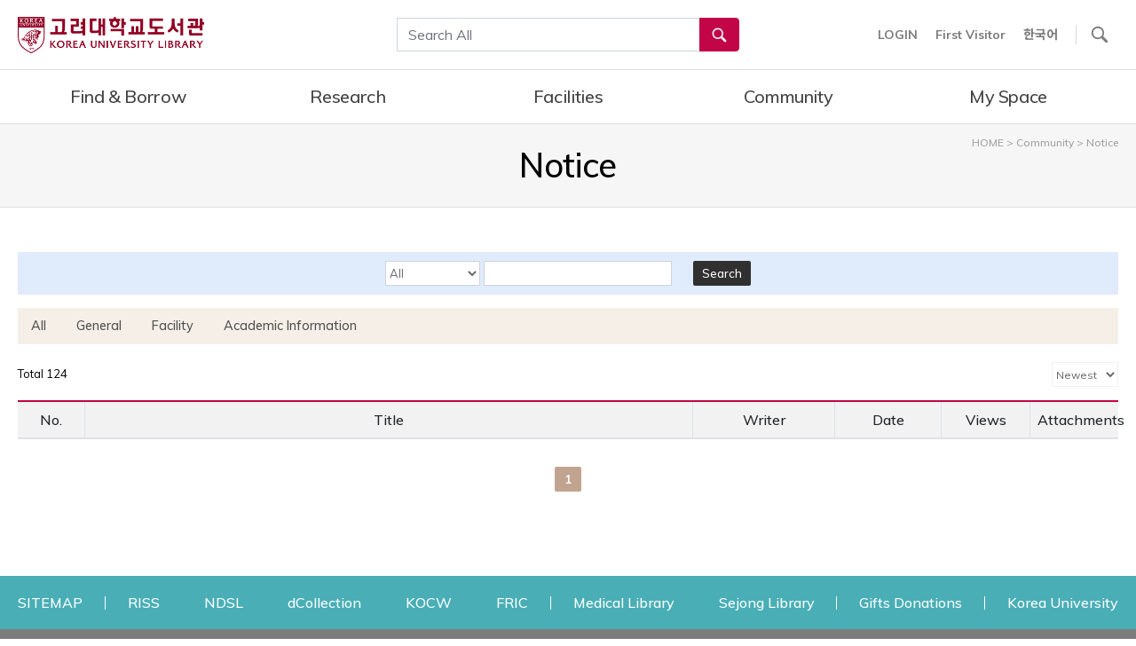

--- FILE ---
content_type: text/html; charset=UTF-8
request_url: https://library.korea.ac.kr/about/notice/?pageid=3&lang=en&mod=list&category1=%EC%8B%9C%EC%84%A4
body_size: 21148
content:
<!doctype html>
<html lang="en-US">
<head>
	<meta charset="UTF-8" />
	<meta name="viewport" content="width=device-width, initial-scale=1" />
	<meta property="og:type" content="website" />
	<meta property="og:title" content="고려대학교 도서관" />
	<meta property="og:url" content="https://library.korea.ac.kr" />
	<meta property="og:description" content="" />
		<meta property="og:image" content="https://library.korea.ac.kr/wp-content/uploads/2021/11/kulib_logo.png" />
	<link rel="profile" href="https://gmpg.org/xfn/11" />
	<title>고려대학교 도서관</title>
	<meta name='robots' content='max-image-preview:large' />
<link rel="alternate" hreflang="en" href="https://library.korea.ac.kr/about/notice/?lang=en" />
<link rel="alternate" hreflang="ko" href="https://library.korea.ac.kr/about/notice/" />
<link rel="alternate" hreflang="x-default" href="https://library.korea.ac.kr/about/notice/" />

<!-- WordPress KBoard plugin 6.3 - https://www.cosmosfarm.com/products/kboard -->
<link rel="alternate" href="https://library.korea.ac.kr/wp-content/plugins/kboard/rss.php" type="application/rss+xml" title="고려대학교 도서관 &raquo; KBoard Integration feed">
<!-- WordPress KBoard plugin 6.3 - https://www.cosmosfarm.com/products/kboard -->

<link rel='dns-prefetch' href='//cdnjs.cloudflare.com' />
<link rel='dns-prefetch' href='//t1.daumcdn.net' />
<link rel='dns-prefetch' href='//use.fontawesome.com' />
<link rel='dns-prefetch' href='//fonts.googleapis.com' />
<link rel="alternate" type="application/rss+xml" title="고려대학교 도서관 &raquo; Feed" href="https://library.korea.ac.kr/feed/?lang=en" />
<link rel="alternate" type="application/rss+xml" title="고려대학교 도서관 &raquo; Comments Feed" href="https://library.korea.ac.kr/comments/feed/?lang=en" />
<script type="text/javascript">
window._wpemojiSettings = {"baseUrl":"https:\/\/s.w.org\/images\/core\/emoji\/14.0.0\/72x72\/","ext":".png","svgUrl":"https:\/\/s.w.org\/images\/core\/emoji\/14.0.0\/svg\/","svgExt":".svg","source":{"concatemoji":"https:\/\/library.korea.ac.kr\/wp-includes\/js\/wp-emoji-release.min.js?ver=6.1.9"}};
/*! This file is auto-generated */
!function(e,a,t){var n,r,o,i=a.createElement("canvas"),p=i.getContext&&i.getContext("2d");function s(e,t){var a=String.fromCharCode,e=(p.clearRect(0,0,i.width,i.height),p.fillText(a.apply(this,e),0,0),i.toDataURL());return p.clearRect(0,0,i.width,i.height),p.fillText(a.apply(this,t),0,0),e===i.toDataURL()}function c(e){var t=a.createElement("script");t.src=e,t.defer=t.type="text/javascript",a.getElementsByTagName("head")[0].appendChild(t)}for(o=Array("flag","emoji"),t.supports={everything:!0,everythingExceptFlag:!0},r=0;r<o.length;r++)t.supports[o[r]]=function(e){if(p&&p.fillText)switch(p.textBaseline="top",p.font="600 32px Arial",e){case"flag":return s([127987,65039,8205,9895,65039],[127987,65039,8203,9895,65039])?!1:!s([55356,56826,55356,56819],[55356,56826,8203,55356,56819])&&!s([55356,57332,56128,56423,56128,56418,56128,56421,56128,56430,56128,56423,56128,56447],[55356,57332,8203,56128,56423,8203,56128,56418,8203,56128,56421,8203,56128,56430,8203,56128,56423,8203,56128,56447]);case"emoji":return!s([129777,127995,8205,129778,127999],[129777,127995,8203,129778,127999])}return!1}(o[r]),t.supports.everything=t.supports.everything&&t.supports[o[r]],"flag"!==o[r]&&(t.supports.everythingExceptFlag=t.supports.everythingExceptFlag&&t.supports[o[r]]);t.supports.everythingExceptFlag=t.supports.everythingExceptFlag&&!t.supports.flag,t.DOMReady=!1,t.readyCallback=function(){t.DOMReady=!0},t.supports.everything||(n=function(){t.readyCallback()},a.addEventListener?(a.addEventListener("DOMContentLoaded",n,!1),e.addEventListener("load",n,!1)):(e.attachEvent("onload",n),a.attachEvent("onreadystatechange",function(){"complete"===a.readyState&&t.readyCallback()})),(e=t.source||{}).concatemoji?c(e.concatemoji):e.wpemoji&&e.twemoji&&(c(e.twemoji),c(e.wpemoji)))}(window,document,window._wpemojiSettings);
</script>
<style type="text/css">
img.wp-smiley,
img.emoji {
	display: inline !important;
	border: none !important;
	box-shadow: none !important;
	height: 1em !important;
	width: 1em !important;
	margin: 0 0.07em !important;
	vertical-align: -0.1em !important;
	background: none !important;
	padding: 0 !important;
}
</style>
	<link rel='stylesheet' id='font-awesome-5-css' href='https://use.fontawesome.com/releases/v5.9.0/css/all.css?ver=5.9.0' type='text/css' media='all' />
<link rel='stylesheet' id='wp-block-library-css' href='https://library.korea.ac.kr/wp-includes/css/dist/block-library/style.min.css?ver=6.1.9' type='text/css' media='all' />
<style id='wp-block-library-theme-inline-css' type='text/css'>
.wp-block-audio figcaption{color:#555;font-size:13px;text-align:center}.is-dark-theme .wp-block-audio figcaption{color:hsla(0,0%,100%,.65)}.wp-block-audio{margin:0 0 1em}.wp-block-code{border:1px solid #ccc;border-radius:4px;font-family:Menlo,Consolas,monaco,monospace;padding:.8em 1em}.wp-block-embed figcaption{color:#555;font-size:13px;text-align:center}.is-dark-theme .wp-block-embed figcaption{color:hsla(0,0%,100%,.65)}.wp-block-embed{margin:0 0 1em}.blocks-gallery-caption{color:#555;font-size:13px;text-align:center}.is-dark-theme .blocks-gallery-caption{color:hsla(0,0%,100%,.65)}.wp-block-image figcaption{color:#555;font-size:13px;text-align:center}.is-dark-theme .wp-block-image figcaption{color:hsla(0,0%,100%,.65)}.wp-block-image{margin:0 0 1em}.wp-block-pullquote{border-top:4px solid;border-bottom:4px solid;margin-bottom:1.75em;color:currentColor}.wp-block-pullquote__citation,.wp-block-pullquote cite,.wp-block-pullquote footer{color:currentColor;text-transform:uppercase;font-size:.8125em;font-style:normal}.wp-block-quote{border-left:.25em solid;margin:0 0 1.75em;padding-left:1em}.wp-block-quote cite,.wp-block-quote footer{color:currentColor;font-size:.8125em;position:relative;font-style:normal}.wp-block-quote.has-text-align-right{border-left:none;border-right:.25em solid;padding-left:0;padding-right:1em}.wp-block-quote.has-text-align-center{border:none;padding-left:0}.wp-block-quote.is-large,.wp-block-quote.is-style-large,.wp-block-quote.is-style-plain{border:none}.wp-block-search .wp-block-search__label{font-weight:700}.wp-block-search__button{border:1px solid #ccc;padding:.375em .625em}:where(.wp-block-group.has-background){padding:1.25em 2.375em}.wp-block-separator.has-css-opacity{opacity:.4}.wp-block-separator{border:none;border-bottom:2px solid;margin-left:auto;margin-right:auto}.wp-block-separator.has-alpha-channel-opacity{opacity:1}.wp-block-separator:not(.is-style-wide):not(.is-style-dots){width:100px}.wp-block-separator.has-background:not(.is-style-dots){border-bottom:none;height:1px}.wp-block-separator.has-background:not(.is-style-wide):not(.is-style-dots){height:2px}.wp-block-table{margin:"0 0 1em 0"}.wp-block-table thead{border-bottom:3px solid}.wp-block-table tfoot{border-top:3px solid}.wp-block-table td,.wp-block-table th{word-break:normal}.wp-block-table figcaption{color:#555;font-size:13px;text-align:center}.is-dark-theme .wp-block-table figcaption{color:hsla(0,0%,100%,.65)}.wp-block-video figcaption{color:#555;font-size:13px;text-align:center}.is-dark-theme .wp-block-video figcaption{color:hsla(0,0%,100%,.65)}.wp-block-video{margin:0 0 1em}.wp-block-template-part.has-background{padding:1.25em 2.375em;margin-top:0;margin-bottom:0}
</style>
<link rel='stylesheet' id='classic-theme-styles-css' href='https://library.korea.ac.kr/wp-includes/css/classic-themes.min.css?ver=1' type='text/css' media='all' />
<style id='global-styles-inline-css' type='text/css'>
body{--wp--preset--color--black: #000000;--wp--preset--color--cyan-bluish-gray: #abb8c3;--wp--preset--color--white: #FFF;--wp--preset--color--pale-pink: #f78da7;--wp--preset--color--vivid-red: #cf2e2e;--wp--preset--color--luminous-vivid-orange: #ff6900;--wp--preset--color--luminous-vivid-amber: #fcb900;--wp--preset--color--light-green-cyan: #7bdcb5;--wp--preset--color--vivid-green-cyan: #00d084;--wp--preset--color--pale-cyan-blue: #8ed1fc;--wp--preset--color--vivid-cyan-blue: #0693e3;--wp--preset--color--vivid-purple: #9b51e0;--wp--preset--color--primary: #0073a8;--wp--preset--color--secondary: #005075;--wp--preset--color--dark-gray: #111;--wp--preset--color--light-gray: #767676;--wp--preset--gradient--vivid-cyan-blue-to-vivid-purple: linear-gradient(135deg,rgba(6,147,227,1) 0%,rgb(155,81,224) 100%);--wp--preset--gradient--light-green-cyan-to-vivid-green-cyan: linear-gradient(135deg,rgb(122,220,180) 0%,rgb(0,208,130) 100%);--wp--preset--gradient--luminous-vivid-amber-to-luminous-vivid-orange: linear-gradient(135deg,rgba(252,185,0,1) 0%,rgba(255,105,0,1) 100%);--wp--preset--gradient--luminous-vivid-orange-to-vivid-red: linear-gradient(135deg,rgba(255,105,0,1) 0%,rgb(207,46,46) 100%);--wp--preset--gradient--very-light-gray-to-cyan-bluish-gray: linear-gradient(135deg,rgb(238,238,238) 0%,rgb(169,184,195) 100%);--wp--preset--gradient--cool-to-warm-spectrum: linear-gradient(135deg,rgb(74,234,220) 0%,rgb(151,120,209) 20%,rgb(207,42,186) 40%,rgb(238,44,130) 60%,rgb(251,105,98) 80%,rgb(254,248,76) 100%);--wp--preset--gradient--blush-light-purple: linear-gradient(135deg,rgb(255,206,236) 0%,rgb(152,150,240) 100%);--wp--preset--gradient--blush-bordeaux: linear-gradient(135deg,rgb(254,205,165) 0%,rgb(254,45,45) 50%,rgb(107,0,62) 100%);--wp--preset--gradient--luminous-dusk: linear-gradient(135deg,rgb(255,203,112) 0%,rgb(199,81,192) 50%,rgb(65,88,208) 100%);--wp--preset--gradient--pale-ocean: linear-gradient(135deg,rgb(255,245,203) 0%,rgb(182,227,212) 50%,rgb(51,167,181) 100%);--wp--preset--gradient--electric-grass: linear-gradient(135deg,rgb(202,248,128) 0%,rgb(113,206,126) 100%);--wp--preset--gradient--midnight: linear-gradient(135deg,rgb(2,3,129) 0%,rgb(40,116,252) 100%);--wp--preset--duotone--dark-grayscale: url('#wp-duotone-dark-grayscale');--wp--preset--duotone--grayscale: url('#wp-duotone-grayscale');--wp--preset--duotone--purple-yellow: url('#wp-duotone-purple-yellow');--wp--preset--duotone--blue-red: url('#wp-duotone-blue-red');--wp--preset--duotone--midnight: url('#wp-duotone-midnight');--wp--preset--duotone--magenta-yellow: url('#wp-duotone-magenta-yellow');--wp--preset--duotone--purple-green: url('#wp-duotone-purple-green');--wp--preset--duotone--blue-orange: url('#wp-duotone-blue-orange');--wp--preset--font-size--small: 19.5px;--wp--preset--font-size--medium: 20px;--wp--preset--font-size--large: 36.5px;--wp--preset--font-size--x-large: 42px;--wp--preset--font-size--normal: 22px;--wp--preset--font-size--huge: 49.5px;--wp--preset--spacing--20: 0.44rem;--wp--preset--spacing--30: 0.67rem;--wp--preset--spacing--40: 1rem;--wp--preset--spacing--50: 1.5rem;--wp--preset--spacing--60: 2.25rem;--wp--preset--spacing--70: 3.38rem;--wp--preset--spacing--80: 5.06rem;}:where(.is-layout-flex){gap: 0.5em;}body .is-layout-flow > .alignleft{float: left;margin-inline-start: 0;margin-inline-end: 2em;}body .is-layout-flow > .alignright{float: right;margin-inline-start: 2em;margin-inline-end: 0;}body .is-layout-flow > .aligncenter{margin-left: auto !important;margin-right: auto !important;}body .is-layout-constrained > .alignleft{float: left;margin-inline-start: 0;margin-inline-end: 2em;}body .is-layout-constrained > .alignright{float: right;margin-inline-start: 2em;margin-inline-end: 0;}body .is-layout-constrained > .aligncenter{margin-left: auto !important;margin-right: auto !important;}body .is-layout-constrained > :where(:not(.alignleft):not(.alignright):not(.alignfull)){max-width: var(--wp--style--global--content-size);margin-left: auto !important;margin-right: auto !important;}body .is-layout-constrained > .alignwide{max-width: var(--wp--style--global--wide-size);}body .is-layout-flex{display: flex;}body .is-layout-flex{flex-wrap: wrap;align-items: center;}body .is-layout-flex > *{margin: 0;}:where(.wp-block-columns.is-layout-flex){gap: 2em;}.has-black-color{color: var(--wp--preset--color--black) !important;}.has-cyan-bluish-gray-color{color: var(--wp--preset--color--cyan-bluish-gray) !important;}.has-white-color{color: var(--wp--preset--color--white) !important;}.has-pale-pink-color{color: var(--wp--preset--color--pale-pink) !important;}.has-vivid-red-color{color: var(--wp--preset--color--vivid-red) !important;}.has-luminous-vivid-orange-color{color: var(--wp--preset--color--luminous-vivid-orange) !important;}.has-luminous-vivid-amber-color{color: var(--wp--preset--color--luminous-vivid-amber) !important;}.has-light-green-cyan-color{color: var(--wp--preset--color--light-green-cyan) !important;}.has-vivid-green-cyan-color{color: var(--wp--preset--color--vivid-green-cyan) !important;}.has-pale-cyan-blue-color{color: var(--wp--preset--color--pale-cyan-blue) !important;}.has-vivid-cyan-blue-color{color: var(--wp--preset--color--vivid-cyan-blue) !important;}.has-vivid-purple-color{color: var(--wp--preset--color--vivid-purple) !important;}.has-black-background-color{background-color: var(--wp--preset--color--black) !important;}.has-cyan-bluish-gray-background-color{background-color: var(--wp--preset--color--cyan-bluish-gray) !important;}.has-white-background-color{background-color: var(--wp--preset--color--white) !important;}.has-pale-pink-background-color{background-color: var(--wp--preset--color--pale-pink) !important;}.has-vivid-red-background-color{background-color: var(--wp--preset--color--vivid-red) !important;}.has-luminous-vivid-orange-background-color{background-color: var(--wp--preset--color--luminous-vivid-orange) !important;}.has-luminous-vivid-amber-background-color{background-color: var(--wp--preset--color--luminous-vivid-amber) !important;}.has-light-green-cyan-background-color{background-color: var(--wp--preset--color--light-green-cyan) !important;}.has-vivid-green-cyan-background-color{background-color: var(--wp--preset--color--vivid-green-cyan) !important;}.has-pale-cyan-blue-background-color{background-color: var(--wp--preset--color--pale-cyan-blue) !important;}.has-vivid-cyan-blue-background-color{background-color: var(--wp--preset--color--vivid-cyan-blue) !important;}.has-vivid-purple-background-color{background-color: var(--wp--preset--color--vivid-purple) !important;}.has-black-border-color{border-color: var(--wp--preset--color--black) !important;}.has-cyan-bluish-gray-border-color{border-color: var(--wp--preset--color--cyan-bluish-gray) !important;}.has-white-border-color{border-color: var(--wp--preset--color--white) !important;}.has-pale-pink-border-color{border-color: var(--wp--preset--color--pale-pink) !important;}.has-vivid-red-border-color{border-color: var(--wp--preset--color--vivid-red) !important;}.has-luminous-vivid-orange-border-color{border-color: var(--wp--preset--color--luminous-vivid-orange) !important;}.has-luminous-vivid-amber-border-color{border-color: var(--wp--preset--color--luminous-vivid-amber) !important;}.has-light-green-cyan-border-color{border-color: var(--wp--preset--color--light-green-cyan) !important;}.has-vivid-green-cyan-border-color{border-color: var(--wp--preset--color--vivid-green-cyan) !important;}.has-pale-cyan-blue-border-color{border-color: var(--wp--preset--color--pale-cyan-blue) !important;}.has-vivid-cyan-blue-border-color{border-color: var(--wp--preset--color--vivid-cyan-blue) !important;}.has-vivid-purple-border-color{border-color: var(--wp--preset--color--vivid-purple) !important;}.has-vivid-cyan-blue-to-vivid-purple-gradient-background{background: var(--wp--preset--gradient--vivid-cyan-blue-to-vivid-purple) !important;}.has-light-green-cyan-to-vivid-green-cyan-gradient-background{background: var(--wp--preset--gradient--light-green-cyan-to-vivid-green-cyan) !important;}.has-luminous-vivid-amber-to-luminous-vivid-orange-gradient-background{background: var(--wp--preset--gradient--luminous-vivid-amber-to-luminous-vivid-orange) !important;}.has-luminous-vivid-orange-to-vivid-red-gradient-background{background: var(--wp--preset--gradient--luminous-vivid-orange-to-vivid-red) !important;}.has-very-light-gray-to-cyan-bluish-gray-gradient-background{background: var(--wp--preset--gradient--very-light-gray-to-cyan-bluish-gray) !important;}.has-cool-to-warm-spectrum-gradient-background{background: var(--wp--preset--gradient--cool-to-warm-spectrum) !important;}.has-blush-light-purple-gradient-background{background: var(--wp--preset--gradient--blush-light-purple) !important;}.has-blush-bordeaux-gradient-background{background: var(--wp--preset--gradient--blush-bordeaux) !important;}.has-luminous-dusk-gradient-background{background: var(--wp--preset--gradient--luminous-dusk) !important;}.has-pale-ocean-gradient-background{background: var(--wp--preset--gradient--pale-ocean) !important;}.has-electric-grass-gradient-background{background: var(--wp--preset--gradient--electric-grass) !important;}.has-midnight-gradient-background{background: var(--wp--preset--gradient--midnight) !important;}.has-small-font-size{font-size: var(--wp--preset--font-size--small) !important;}.has-medium-font-size{font-size: var(--wp--preset--font-size--medium) !important;}.has-large-font-size{font-size: var(--wp--preset--font-size--large) !important;}.has-x-large-font-size{font-size: var(--wp--preset--font-size--x-large) !important;}
.wp-block-navigation a:where(:not(.wp-element-button)){color: inherit;}
:where(.wp-block-columns.is-layout-flex){gap: 2em;}
.wp-block-pullquote{font-size: 1.5em;line-height: 1.6;}
</style>
<link rel='stylesheet' id='wpda_wpdp_public-css' href='https://library.korea.ac.kr/wp-content/plugins/wp-data-access/public/../assets/css/wpda_public.css?ver=5.2.11' type='text/css' media='all' />
<link rel='stylesheet' id='wpml-legacy-horizontal-list-0-css' href='//library.korea.ac.kr/wp-content/plugins/sitepress-multilingual-cms/templates/language-switchers/legacy-list-horizontal/style.min.css?ver=1' type='text/css' media='all' />
<link rel='stylesheet' id='kulib-bootstrap-css' href='https://library.korea.ac.kr/wp-content/themes/kulib/plugins/bootstrap/css/bootstrap.css?ver=20190905' type='text/css' media='all' />
<link rel='stylesheet' id='kulib-bootstrap-select-css' href='https://library.korea.ac.kr/wp-content/themes/kulib/plugins/bootstrap-select/css/bootstrap-select.min.css?ver=20190905' type='text/css' media='all' />
<link rel='stylesheet' id='kulib-bootstrap-datetimepicker-css' href='https://library.korea.ac.kr/wp-content/themes/kulib/plugins/bootstrap-datetimepicker/css/bootstrap-datetimepicker.min.css?ver=20190927' type='text/css' media='all' />
<link rel='stylesheet' id='kulib-style-css' href='https://library.korea.ac.kr/wp-content/themes/kulib/style.css?ver=20250917' type='text/css' media='all' />
<link rel='stylesheet' id='kulib-font-css' href='https://fonts.googleapis.com/css?family=Muli%3A400%2C500%2C700%7CNoto+Sans+KR%3A400%2C500%2C700&#038;display=swap&#038;ver=6.1.9' type='text/css' media='all' />
<link rel='stylesheet' id='kulib-material-icons-css' href='https://fonts.googleapis.com/icon?family=Material+Icons&#038;ver=6.1.9' type='text/css' media='all' />
<link rel='stylesheet' id='kulib-print-style-css' href='https://library.korea.ac.kr/wp-content/themes/kulib/print.css?ver=2.0' type='text/css' media='print' />
<link rel='stylesheet' id='kulib-slick-slider-css' href='https://library.korea.ac.kr/wp-content/themes/kulib/plugins/slick-slider/slick.css?ver=20190905' type='text/css' media='all' />
<link rel='stylesheet' id='kulib-no-ui-slider-css' href='https://library.korea.ac.kr/wp-content/themes/kulib/plugins/no-ui-slider/nouislider.min.css?ver=20191003' type='text/css' media='all' />
<link rel='stylesheet' id='kulib-style-custom-css' href='https://library.korea.ac.kr/wp-content/themes/kulib/style-custom.css?ver=6.1.9' type='text/css' media='all' />
<link rel='stylesheet' id='jquery-flick-style-css' href='https://library.korea.ac.kr/wp-content/plugins/kboard/template/css/jquery-ui.css?ver=1.12.1' type='text/css' media='all' />
<link rel='stylesheet' id='jquery-timepicker-css' href='https://library.korea.ac.kr/wp-content/plugins/kboard/template/css/jquery.timepicker.css?ver=6.3' type='text/css' media='all' />
<link rel='stylesheet' id='kboard-comments-skin-default-css' href='https://library.korea.ac.kr/wp-content/plugins/kboard-comments/skin/default/style.css?ver=5.2' type='text/css' media='all' />
<link rel='stylesheet' id='kboard-editor-media-css' href='https://library.korea.ac.kr/wp-content/plugins/kboard/template/css/editor_media.css?ver=6.3' type='text/css' media='all' />
<link rel='stylesheet' id='kboard-skin-kulib-entertain-css' href='https://library.korea.ac.kr/wp-content/plugins/kboard/skin/kulib-entertain/style.css?ver=6.3' type='text/css' media='all' />
<link rel='stylesheet' id='kboard-skin-kulib-request-otherlib-css' href='https://library.korea.ac.kr/wp-content/plugins/kboard/skin/kulib-request-otherlib/style.css?ver=6.3' type='text/css' media='all' />
<link rel='stylesheet' id='kboard-skin-kulib-request-oldbook-css' href='https://library.korea.ac.kr/wp-content/plugins/kboard/skin/kulib-request-oldbook/style.css?ver=6.3' type='text/css' media='all' />
<link rel='stylesheet' id='kboard-skin-kulib-education-css' href='https://library.korea.ac.kr/wp-content/plugins/kboard/skin/kulib-education/style.css?ver=6.3' type='text/css' media='all' />
<link rel='stylesheet' id='kboard-skin-kulib-default-css' href='https://library.korea.ac.kr/wp-content/plugins/kboard/skin/kulib-default/style.css?ver=6.3' type='text/css' media='all' />
<link rel='stylesheet' id='kboard-skin-kulib-request-mediamaker-css' href='https://library.korea.ac.kr/wp-content/plugins/kboard/skin/kulib-request-mediamaker/style.css?ver=6.3' type='text/css' media='all' />
<link rel='stylesheet' id='kboard-skin-kulib-faq-css' href='https://library.korea.ac.kr/wp-content/plugins/kboard/skin/kulib-faq/style.css?ver=6.3' type='text/css' media='all' />
<link rel='stylesheet' id='kboard-skin-kulib-events-css' href='https://library.korea.ac.kr/wp-content/plugins/kboard/skin/kulib-events/style.css?ver=6.3' type='text/css' media='all' />
<link rel='stylesheet' id='kboard-skin-kulib-request-yeonsei-css' href='https://library.korea.ac.kr/wp-content/plugins/kboard/skin/kulib-request-yeonsei/style.css?ver=6.3' type='text/css' media='all' />
<link rel='stylesheet' id='kboard-skin-kulib-gallery-css' href='https://library.korea.ac.kr/wp-content/plugins/kboard/skin/kulib-gallery/style.css?ver=6.3' type='text/css' media='all' />
<link rel='stylesheet' id='kboard-skin-kulib-gallery2-css' href='https://library.korea.ac.kr/wp-content/plugins/kboard/skin/kulib-gallery2/style.css?ver=6.3' type='text/css' media='all' />
<link rel='stylesheet' id='kboard-skin-kulib-gallery-oldbook-css' href='https://library.korea.ac.kr/wp-content/plugins/kboard/skin/kulib-gallery-oldbook/style.css?ver=6.3' type='text/css' media='all' />
<link rel='stylesheet' id='kboard-skin-kulib-gallery-ancientbook-css' href='https://library.korea.ac.kr/wp-content/plugins/kboard/skin/kulib-gallery-ancientbook/style.css?ver=6.3' type='text/css' media='all' />
<link rel='stylesheet' id='kboard-skin-kulib-gallery-slider-css' href='https://library.korea.ac.kr/wp-content/plugins/kboard/skin/kulib-gallery-slider/style.css?ver=6.3' type='text/css' media='all' />
<link rel='stylesheet' id='kboard-skin-kulib-edu-video-css' href='https://library.korea.ac.kr/wp-content/plugins/kboard/skin/kulib-edu-video/style.css?ver=6.3' type='text/css' media='all' />
<link rel='stylesheet' id='kboard-skin-kulib-request-customedu-css' href='https://library.korea.ac.kr/wp-content/plugins/kboard/skin/kulib-request-customedu/style.css?ver=6.3' type='text/css' media='all' />
<link rel='stylesheet' id='kboard-skin-kulib-calendar-regedu-css' href='https://library.korea.ac.kr/wp-content/plugins/kboard/skin/kulib-calendar-regedu/style.css?ver=6.3' type='text/css' media='all' />
<link rel='stylesheet' id='kboard-skin-kulib-request-journal-css' href='https://library.korea.ac.kr/wp-content/plugins/kboard/skin/kulib-request-journal/style.css?ver=6.3' type='text/css' media='all' />
<link rel='stylesheet' id='kboard-skin-kulib-request-trend-css' href='https://library.korea.ac.kr/wp-content/plugins/kboard/skin/kulib-request-trend/style.css?ver=6.3' type='text/css' media='all' />
<script type='text/javascript' src='https://library.korea.ac.kr/wp-includes/js/jquery/jquery.min.js?ver=3.6.1' id='jquery-core-js'></script>
<script type='text/javascript' src='https://library.korea.ac.kr/wp-includes/js/jquery/jquery-migrate.min.js?ver=3.3.2' id='jquery-migrate-js'></script>
<script type='text/javascript' src='https://library.korea.ac.kr/wp-includes/js/underscore.min.js?ver=1.13.4' id='underscore-js'></script>
<script type='text/javascript' src='https://library.korea.ac.kr/wp-includes/js/backbone.min.js?ver=1.4.1' id='backbone-js'></script>
<script type='text/javascript' id='wp-api-request-js-extra'>
/* <![CDATA[ */
var wpApiSettings = {"root":"https:\/\/library.korea.ac.kr\/wp-json\/","nonce":"66b82c8b6c","versionString":"wp\/v2\/"};
/* ]]> */
</script>
<script type='text/javascript' src='https://library.korea.ac.kr/wp-includes/js/api-request.min.js?ver=6.1.9' id='wp-api-request-js'></script>
<script type='text/javascript' src='https://library.korea.ac.kr/wp-includes/js/wp-api.min.js?ver=6.1.9' id='wp-api-js'></script>
<script type='text/javascript' src='https://library.korea.ac.kr/wp-content/plugins/wp-data-access/public/../assets/js/wpda_rest_api.js?ver=5.2.11' id='wpda_rest_api-js'></script>
<script type='text/javascript' id='wp-statistics-tracker-js-extra'>
/* <![CDATA[ */
var WP_Statistics_Tracker_Object = {"hitRequestUrl":"https:\/\/library.korea.ac.kr\/wp-json\/wp-statistics\/v2\/hit?wp_statistics_hit_rest=yes&track_all=1&current_page_type=page&current_page_id=9036&search_query&page_uri=aHR0cDovL2Fib3V0L25vdGljZS8\/cGFnZWlkPTMmbGFuZz1lbiZtb2Q9bGlzdCZjYXRlZ29yeTE9JUVDJThCJTlDJUVDJTg0JUE0","keepOnlineRequestUrl":"https:\/\/library.korea.ac.kr\/wp-json\/wp-statistics\/v2\/online?wp_statistics_hit_rest=yes&track_all=1&current_page_type=page&current_page_id=9036&search_query&page_uri=aHR0cDovL2Fib3V0L25vdGljZS8\/cGFnZWlkPTMmbGFuZz1lbiZtb2Q9bGlzdCZjYXRlZ29yeTE9JUVDJThCJTlDJUVDJTg0JUE0","option":{"dntEnabled":"","cacheCompatibility":""}};
/* ]]> */
</script>
<script type='text/javascript' src='https://library.korea.ac.kr/wp-content/plugins/wp-statistics/assets/js/tracker.js?ver=6.1.9' id='wp-statistics-tracker-js'></script>
<script type='text/javascript' src='https://library.korea.ac.kr/wp-content/themes/kulib/assets/plugin/chartjs/chart.umd.min.js?ver=4.4.7' id='kulib-chart-js-js'></script>
<script type='text/javascript' src='https://library.korea.ac.kr/wp-content/plugins/kboard/template/js/jquery.timepicker.js?ver=6.3' id='jquery-timepicker-js'></script>
<link rel="https://api.w.org/" href="https://library.korea.ac.kr/wp-json/" /><link rel="alternate" type="application/json" href="https://library.korea.ac.kr/wp-json/wp/v2/pages/9036" /><link rel="EditURI" type="application/rsd+xml" title="RSD" href="https://library.korea.ac.kr/xmlrpc.php?rsd" />
<link rel="wlwmanifest" type="application/wlwmanifest+xml" href="https://library.korea.ac.kr/wp-includes/wlwmanifest.xml" />
<meta name="generator" content="WordPress 6.1.9" />
<link rel="canonical" href="https://library.korea.ac.kr/about/notice/?lang=en" />
<link rel='shortlink' href='https://library.korea.ac.kr/?p=9036&#038;lang=en' />
<link rel="alternate" type="application/json+oembed" href="https://library.korea.ac.kr/wp-json/oembed/1.0/embed?url=https%3A%2F%2Flibrary.korea.ac.kr%2Fabout%2Fnotice%2F%3Flang%3Den" />
<link rel="alternate" type="text/xml+oembed" href="https://library.korea.ac.kr/wp-json/oembed/1.0/embed?url=https%3A%2F%2Flibrary.korea.ac.kr%2Fabout%2Fnotice%2F%3Flang%3Den&#038;format=xml" />
<meta name="generator" content="WPML ver:4.5.14 stt:1,29;" />

		<!-- GA Google Analytics @ https://m0n.co/ga -->
		<script async src="https://www.googletagmanager.com/gtag/js?id=UA-161598556-1"></script>
		<script>
			window.dataLayer = window.dataLayer || [];
			function gtag(){dataLayer.push(arguments);}
			gtag('js', new Date());
			gtag('config', 'UA-161598556-1');
		</script>

	<!-- Analytics by WP Statistics v14.5.2 - https://wp-statistics.com/ -->
<style type="text/css">.broken_link, a.broken_link {
	text-decoration: line-through;
}</style><link rel="icon" href="https://library.korea.ac.kr/wp-content/uploads/2020/02/cropped-favicon-3-32x32.png" sizes="32x32" />
<link rel="icon" href="https://library.korea.ac.kr/wp-content/uploads/2020/02/cropped-favicon-3-192x192.png" sizes="192x192" />
<link rel="apple-touch-icon" href="https://library.korea.ac.kr/wp-content/uploads/2020/02/cropped-favicon-3-180x180.png" />
<meta name="msapplication-TileImage" content="https://library.korea.ac.kr/wp-content/uploads/2020/02/cropped-favicon-3-270x270.png" />
</head>


<body class="page-template-default page page-id-9036 page-child parent-pageid-9187 wp-custom-logo wp-embed-responsive has-fixed-top singular image-filters-enabled elementor-default elementor-kit-14083">
<svg xmlns="http://www.w3.org/2000/svg" viewBox="0 0 0 0" width="0" height="0" focusable="false" role="none" style="visibility: hidden; position: absolute; left: -9999px; overflow: hidden;" ><defs><filter id="wp-duotone-dark-grayscale"><feColorMatrix color-interpolation-filters="sRGB" type="matrix" values=" .299 .587 .114 0 0 .299 .587 .114 0 0 .299 .587 .114 0 0 .299 .587 .114 0 0 " /><feComponentTransfer color-interpolation-filters="sRGB" ><feFuncR type="table" tableValues="0 0.49803921568627" /><feFuncG type="table" tableValues="0 0.49803921568627" /><feFuncB type="table" tableValues="0 0.49803921568627" /><feFuncA type="table" tableValues="1 1" /></feComponentTransfer><feComposite in2="SourceGraphic" operator="in" /></filter></defs></svg><svg xmlns="http://www.w3.org/2000/svg" viewBox="0 0 0 0" width="0" height="0" focusable="false" role="none" style="visibility: hidden; position: absolute; left: -9999px; overflow: hidden;" ><defs><filter id="wp-duotone-grayscale"><feColorMatrix color-interpolation-filters="sRGB" type="matrix" values=" .299 .587 .114 0 0 .299 .587 .114 0 0 .299 .587 .114 0 0 .299 .587 .114 0 0 " /><feComponentTransfer color-interpolation-filters="sRGB" ><feFuncR type="table" tableValues="0 1" /><feFuncG type="table" tableValues="0 1" /><feFuncB type="table" tableValues="0 1" /><feFuncA type="table" tableValues="1 1" /></feComponentTransfer><feComposite in2="SourceGraphic" operator="in" /></filter></defs></svg><svg xmlns="http://www.w3.org/2000/svg" viewBox="0 0 0 0" width="0" height="0" focusable="false" role="none" style="visibility: hidden; position: absolute; left: -9999px; overflow: hidden;" ><defs><filter id="wp-duotone-purple-yellow"><feColorMatrix color-interpolation-filters="sRGB" type="matrix" values=" .299 .587 .114 0 0 .299 .587 .114 0 0 .299 .587 .114 0 0 .299 .587 .114 0 0 " /><feComponentTransfer color-interpolation-filters="sRGB" ><feFuncR type="table" tableValues="0.54901960784314 0.98823529411765" /><feFuncG type="table" tableValues="0 1" /><feFuncB type="table" tableValues="0.71764705882353 0.25490196078431" /><feFuncA type="table" tableValues="1 1" /></feComponentTransfer><feComposite in2="SourceGraphic" operator="in" /></filter></defs></svg><svg xmlns="http://www.w3.org/2000/svg" viewBox="0 0 0 0" width="0" height="0" focusable="false" role="none" style="visibility: hidden; position: absolute; left: -9999px; overflow: hidden;" ><defs><filter id="wp-duotone-blue-red"><feColorMatrix color-interpolation-filters="sRGB" type="matrix" values=" .299 .587 .114 0 0 .299 .587 .114 0 0 .299 .587 .114 0 0 .299 .587 .114 0 0 " /><feComponentTransfer color-interpolation-filters="sRGB" ><feFuncR type="table" tableValues="0 1" /><feFuncG type="table" tableValues="0 0.27843137254902" /><feFuncB type="table" tableValues="0.5921568627451 0.27843137254902" /><feFuncA type="table" tableValues="1 1" /></feComponentTransfer><feComposite in2="SourceGraphic" operator="in" /></filter></defs></svg><svg xmlns="http://www.w3.org/2000/svg" viewBox="0 0 0 0" width="0" height="0" focusable="false" role="none" style="visibility: hidden; position: absolute; left: -9999px; overflow: hidden;" ><defs><filter id="wp-duotone-midnight"><feColorMatrix color-interpolation-filters="sRGB" type="matrix" values=" .299 .587 .114 0 0 .299 .587 .114 0 0 .299 .587 .114 0 0 .299 .587 .114 0 0 " /><feComponentTransfer color-interpolation-filters="sRGB" ><feFuncR type="table" tableValues="0 0" /><feFuncG type="table" tableValues="0 0.64705882352941" /><feFuncB type="table" tableValues="0 1" /><feFuncA type="table" tableValues="1 1" /></feComponentTransfer><feComposite in2="SourceGraphic" operator="in" /></filter></defs></svg><svg xmlns="http://www.w3.org/2000/svg" viewBox="0 0 0 0" width="0" height="0" focusable="false" role="none" style="visibility: hidden; position: absolute; left: -9999px; overflow: hidden;" ><defs><filter id="wp-duotone-magenta-yellow"><feColorMatrix color-interpolation-filters="sRGB" type="matrix" values=" .299 .587 .114 0 0 .299 .587 .114 0 0 .299 .587 .114 0 0 .299 .587 .114 0 0 " /><feComponentTransfer color-interpolation-filters="sRGB" ><feFuncR type="table" tableValues="0.78039215686275 1" /><feFuncG type="table" tableValues="0 0.94901960784314" /><feFuncB type="table" tableValues="0.35294117647059 0.47058823529412" /><feFuncA type="table" tableValues="1 1" /></feComponentTransfer><feComposite in2="SourceGraphic" operator="in" /></filter></defs></svg><svg xmlns="http://www.w3.org/2000/svg" viewBox="0 0 0 0" width="0" height="0" focusable="false" role="none" style="visibility: hidden; position: absolute; left: -9999px; overflow: hidden;" ><defs><filter id="wp-duotone-purple-green"><feColorMatrix color-interpolation-filters="sRGB" type="matrix" values=" .299 .587 .114 0 0 .299 .587 .114 0 0 .299 .587 .114 0 0 .299 .587 .114 0 0 " /><feComponentTransfer color-interpolation-filters="sRGB" ><feFuncR type="table" tableValues="0.65098039215686 0.40392156862745" /><feFuncG type="table" tableValues="0 1" /><feFuncB type="table" tableValues="0.44705882352941 0.4" /><feFuncA type="table" tableValues="1 1" /></feComponentTransfer><feComposite in2="SourceGraphic" operator="in" /></filter></defs></svg><svg xmlns="http://www.w3.org/2000/svg" viewBox="0 0 0 0" width="0" height="0" focusable="false" role="none" style="visibility: hidden; position: absolute; left: -9999px; overflow: hidden;" ><defs><filter id="wp-duotone-blue-orange"><feColorMatrix color-interpolation-filters="sRGB" type="matrix" values=" .299 .587 .114 0 0 .299 .587 .114 0 0 .299 .587 .114 0 0 .299 .587 .114 0 0 " /><feComponentTransfer color-interpolation-filters="sRGB" ><feFuncR type="table" tableValues="0.098039215686275 1" /><feFuncG type="table" tableValues="0 0.66274509803922" /><feFuncB type="table" tableValues="0.84705882352941 0.41960784313725" /><feFuncA type="table" tableValues="1 1" /></feComponentTransfer><feComposite in2="SourceGraphic" operator="in" /></filter></defs></svg>
<div id="page" class="site">
	<a class="skip-link screen-reader-text" href="#content">내용으로 건너뛰기</a>
	
	<header id="masthead" class="site-header">

		<script type="text/javascript" src="https://library.korea.ac.kr/ezast/service/incscript.n2s?charset=utf-8&acbody=/ezast/service/n2ezast_body_main_result.html" charset="UTF-8"></script>

<script>
	jQuery(function($) {		// 2020.03.27 추가 - 검색어 입력여부 체크기능

		$(".input-tot-search-terms").keydown(function(e) {			// 상단 통합검색 검색어 입력박스 엔터-키 처리
			if (e.keyCode == 13) {
				$( ".submit-tot-search-button" ).trigger( "click" );
			}
		});
		$(".submit-tot-search-button").click(function(e) {			// 상단 통합검색 검색어 입력여부 체크
			var q = $(".input-tot-search-terms").val().trim();
			if (q == '') {
				alert("Enter a Search term");
				return false;
			}
		});

		$(".input-site-search-terms").keydown(function(e) {			// 우측상단 사이트내 검색어 입력박스 엔터-키 처리
			if (e.keyCode == 13) {
				$( ".submit-site-search-button" ).trigger( "click" );
			}
		});
		$(".submit-site-search-button").click(function(e) {			// 우측상단 사이트내 검색어 입력여부 체크
			var q = $(".input-site-search-terms").val().trim();
			if (q == '') {
				alert("Enter a Search term");
				return false;
			}
		});

	});
</script>

<div class="site-branding">

		
	<div class="site-brand-bar">
		<div class="container">
			<div class="row justify-content-between align-items-center">
				<div class="col-2 col-lg-4 order-1">
					<div class="site-logo">
						<a href="https://library.korea.ac.kr/?lang=en" rel="home">
							<img src="https://library.korea.ac.kr/wp-content/themes/kulib/images/logo.png" alt="KOREA UNIVERSITY LIBRARY" />
						</a>
					</div>
				</div>
								<div class="col col-lg-4 order-last order-lg-2">
					<div class="main-search">
						<form action="/main-search-result/" method="get" id="main-search-result">
							<input type="hidden" name="lang" value="en">							<div class="input-group">
								<label class="sr-only" for="total-search">통합검색</label>
								<input type="text" name="q" id="total-search" class="form-control input-tot-search-terms" autocomplete="off" placeholder="Search All" onclick="javascript:n2ezast_init('libmain', 'main-search-result', 'total-search', 'n2autoterms', 350, 60, 0);" />
								<div class="input-group-append">
									<button type="submit" class="btn btn-theme submit-tot-search-button">
								  	<svg class="svg-icon" width="19" height="19" aria-hidden="true" role="img" focusable="false" xmlns="http://www.w3.org/2000/svg" viewBox="0 0 24 24"><path d="M0 0h24v24H0z" fill="none"></path><path d="M15.357,4.288c-3.051-3.051-8.017-3.051-11.068,0c-3.052,3.052-3.052,8.016,0,11.069c2.716,2.716,6.949,3.008,9.997,0.885 c0.065,0.306,0.212,0.594,0.448,0.83l4.443,4.441c0.646,0.648,1.693,0.648,2.338,0c0.646-0.646,0.646-1.69,0-2.335l-4.444-4.445 c-0.235-0.234-0.523-0.382-0.826-0.446C18.367,11.237,18.074,7.006,15.357,4.288z M13.954,13.954c-2.279,2.277-5.986,2.277-8.263,0 c-2.276-2.278-2.276-5.984,0-8.263c2.276-2.277,5.984-2.277,8.263,0C16.231,7.97,16.231,11.676,13.954,13.954z"></path></svg>									</button>
								</div>
							</div>
						</form>
						<div id="n2autoterms" style="position:relative;left:0px;top:0px;z-index:2000; padding-top:0px;"></div>
					</div>
				</div>
								<div class="col-10 col-lg-4 order-3 d-flex justify-content-end align-items-center">
													<a class="aside-menu-item user-menu-item" href="/login/?lang=en">
						LOGIN											</a>
					
					<a class="aside-menu-item newbies-menu-item" role="button" data-toggle="modal" data-target="#newbies-guide">
						First Visitor					</a>

										<a href="/about/notice/?pageid=3&mod=list&category1=%EC%8B%9C%EC%84%A4" class="aside-menu-item">한국어</a>
					<a class="aside-menu-item site-search-trigger"><svg class="svg-icon" width="22" height="22" aria-hidden="true" role="img" focusable="false" xmlns="http://www.w3.org/2000/svg" viewBox="0 0 24 24"><path d="M0 0h24v24H0z" fill="none"></path><path d="M15.357,4.288c-3.051-3.051-8.017-3.051-11.068,0c-3.052,3.052-3.052,8.016,0,11.069c2.716,2.716,6.949,3.008,9.997,0.885 c0.065,0.306,0.212,0.594,0.448,0.83l4.443,4.441c0.646,0.648,1.693,0.648,2.338,0c0.646-0.646,0.646-1.69,0-2.335l-4.444-4.445 c-0.235-0.234-0.523-0.382-0.826-0.446C18.367,11.237,18.074,7.006,15.357,4.288z M13.954,13.954c-2.279,2.277-5.986,2.277-8.263,0 c-2.276-2.278-2.276-5.984,0-8.263c2.276-2.277,5.984-2.277,8.263,0C16.231,7.97,16.231,11.676,13.954,13.954z"></path></svg></a>
										<a class="aside-menu-item mobile-nav-trigger">
						<span class="menu-icon">
							<span></span>
							<span></span>
							<span></span>
						</span>
					</a>
										
				</div><!-- .col -->
				
			</div><!-- .row -->
		</div><!-- .container -->
	
		<div class="site-search">
			<div class="container">
				<form class="site-search-form" action="/">
					<input type="hidden" name="lang" value="en">					<label class="sr-only" for="refine-search">사이트내 검색</label>
					<input type="search" name="s" id="refine-search" class="site-search-field input-site-search-terms" placeholder="Search Within Site" />
					<a class="site-search-closer btn-closer"><svg class="svg-icon" width="12" height="12" aria-hidden="true" role="img" focusable="false" xmlns="http://www.w3.org/2000/svg" viewBox="0 0 24 24"><path d="M0 0h24v24H0z" fill="none"></path><path d="M21.414,18.586c0.781,0.781,0.781,2.047,0,2.828C21.023,21.805,20.512,22,20,22s-1.023-0.195-1.414-0.586 L12,14.828l-6.586,6.586C5.024,21.805,4.512,22,4,22s-1.024-0.195-1.414-0.586c-0.781-0.781-0.781-2.047,0-2.828L9.172,12 L2.586,5.415c-0.781-0.781-0.781-2.047,0-2.828c0.78-0.781,2.047-0.781,2.828,0L12,9.172l6.586-6.586 c0.781-0.781,2.047-0.781,2.828,0c0.781,0.781,0.781,2.047,0,2.828L14.828,12L21.414,18.586z"></path></svg></a>
					<button type="submit" class="btn btn-theme-positive btn-no-effect border-0 rounded-0 submit-site-search-button">
						<svg class="svg-icon" width="24" height="24" aria-hidden="true" role="img" focusable="false" xmlns="http://www.w3.org/2000/svg" viewBox="0 0 24 24"><path d="M0 0h24v24H0z" fill="none"></path><path d="M15.357,4.288c-3.051-3.051-8.017-3.051-11.068,0c-3.052,3.052-3.052,8.016,0,11.069c2.716,2.716,6.949,3.008,9.997,0.885 c0.065,0.306,0.212,0.594,0.448,0.83l4.443,4.441c0.646,0.648,1.693,0.648,2.338,0c0.646-0.646,0.646-1.69,0-2.335l-4.444-4.445 c-0.235-0.234-0.523-0.382-0.826-0.446C18.367,11.237,18.074,7.006,15.357,4.288z M13.954,13.954c-2.279,2.277-5.986,2.277-8.263,0 c-2.276-2.278-2.276-5.984,0-8.263c2.276-2.277,5.984-2.277,8.263,0C16.231,7.97,16.231,11.676,13.954,13.954z"></path></svg>					</button>
					<!-- 2021.04.01 아래 2줄 추가 - 결과를 최신글 순으로 나오도록 처리 -->
					<input type="hidden" name="orderby" value="ID">
					<input type="hidden" name="order" value="DESC">
				</form>
			</div>
		</div><!-- .site-sesarch -->
		
				<div class="mobile-navigation">
			<div class="container">
				<nav>
					<ul class="menu"><li class="blank-node menu-item menu-item-type-custom menu-item-object-custom menu-item-has-children"><a >Find &#038; Borrow<small class="menu-item-description">It provides variuos methods of searching library collection, electronic resources, original text contents, and how to use unowned materials</small></a> <small class="nav-desc">It provides variuos methods of searching library collection, electronic resources, original text contents, and how to use unowned materials</small>
<ul class="sub-menu">
<li class="mobile-parent-nav-menu-item"><a >Find &#038; Borrow<small class="menu-item-description">It provides variuos methods of searching library collection, electronic resources, original text contents, and how to use unowned materials</small></a> </li>
<li class="blank-node menu-item menu-item-type-custom menu-item-object-custom menu-item-has-children"><a >Search &#038; Find</a> 
	<ul class="sub-menu">
<li class="mobile-parent-nav-menu-item"><a >Search &#038; Find</a> </li>
<li class="menu-item menu-item-type-post_type menu-item-object-page"><a  href="https://library.korea.ac.kr/datause/advanced-search/?lang=en">Advanced Search</a> </li>
<li class="menu-item menu-item-type-post_type menu-item-object-page"><a  href="https://library.korea.ac.kr/datause/database/?lang=en">Database</a> </li>
<li class="menu-item menu-item-type-post_type menu-item-object-page"><a  href="https://library.korea.ac.kr/datause/ejournal/?lang=en">e-journal</a> </li>
<li class="menu-item menu-item-type-post_type menu-item-object-page"><a  href="https://library.korea.ac.kr/datause/ebook/?lang=en">e-book &#038; e-learning</a> </li>
<li class="menu-item menu-item-type-post_type menu-item-object-page"><a  href="https://library.korea.ac.kr/datause/collection/?lang=en">Collections</a> </li>
<li class="menu-item menu-item-type-post_type menu-item-object-page"><a  href="https://library.korea.ac.kr/datause/archiving/?lang=en">Archives</a> </li>
	</ul>
</li>
<li class="blank-node menu-item menu-item-type-custom menu-item-object-custom menu-item-has-children"><a >Materials Use</a> 
	<ul class="sub-menu">
<li class="mobile-parent-nav-menu-item"><a >Materials Use</a> </li>
<li class="menu-item menu-item-type-post_type menu-item-object-page"><a  href="https://library.korea.ac.kr/datause/search-loan-return/?lang=en">Search &#038; Borrow &#038; Return</a> </li>
<li class="menu-item menu-item-type-post_type menu-item-object-page"><a  href="https://library.korea.ac.kr/datause/proxy/?lang=en">Off Campus Access</a> </li>
<li class="menu-item menu-item-type-post_type menu-item-object-page"><a  href="https://library.korea.ac.kr/datause/ill/?lang=en">ILL (Inter Library Loan)</a> </li>
<li class="menu-item menu-item-type-post_type menu-item-object-page"><a  href="https://library.korea.ac.kr/datause/dds/?lang=en">DDS (Document Delivery Service)</a> </li>
<li class="menu-item menu-item-type-post_type menu-item-object-page"><a  href="https://library.korea.ac.kr/datause/fric/?lang=en">FRIC</a> </li>
<li class="menu-item menu-item-type-post_type menu-item-object-page"><a  href="https://library.korea.ac.kr/datause/nat-assem-library/?lang=en">National &#038; Assembly Library Online Service</a> </li>
<li class="menu-item menu-item-type-post_type menu-item-object-page"><a  href="https://library.korea.ac.kr/datause/other-library/?lang=en">Visit Other Libraries</a> </li>
<li class="menu-item menu-item-type-post_type menu-item-object-page"><a  href="https://library.korea.ac.kr/datause/old-books/?lang=en">Reading Old Books</a> </li>
<li class="menu-item menu-item-type-post_type menu-item-object-page"><a  href="https://library.korea.ac.kr/datause/makerspace/?lang=en">Multimedia Material Production</a> </li>
	</ul>
</li>
</ul>
</li>
<li class="blank-node menu-item menu-item-type-custom menu-item-object-custom menu-item-has-children"><a >Research<small class="menu-item-description">It provides research support services such as workshops, academic journal registration/evaluation information, open access publishing, reference management tools, plagiarism prevention tools, research analysis tools, and dissertation writing.</small></a> <small class="nav-desc">It provides research support services such as workshops, academic journal registration/evaluation information, open access publishing, reference management tools, plagiarism prevention tools, research analysis tools, and dissertation writing.</small>
<ul class="sub-menu">
<li class="mobile-parent-nav-menu-item"><a >Research<small class="menu-item-description">It provides research support services such as workshops, academic journal registration/evaluation information, open access publishing, reference management tools, plagiarism prevention tools, research analysis tools, and dissertation writing.</small></a> </li>
<li class="blank-node menu-item menu-item-type-custom menu-item-object-custom menu-item-has-children"><a  target="_blank">Research Support Service</a> 
	<ul class="sub-menu">
<li class="mobile-parent-nav-menu-item"><a  target="_blank">Research Support Service</a> </li>
<li class="menu-item menu-item-type-post_type menu-item-object-page"><a  href="https://library.korea.ac.kr/research/education/?lang=en">Workshops</a> </li>
<li class="menu-item menu-item-type-post_type menu-item-object-page"><a  href="https://library.korea.ac.kr/research/journal-list/?lang=en">Journal Registration/Evaluation</a> </li>
<li class="menu-item menu-item-type-post_type menu-item-object-page"><a  href="https://library.korea.ac.kr/research/journal-recommend/journal-recommend-guide/?lang=en">Journal Recommendation</a> </li>
<li class="menu-item menu-item-type-post_type menu-item-object-page"><a  href="https://library.korea.ac.kr/research/trend-analysis/ta-guide/?lang=en">Research Trend Analysis</a> </li>
<li class="menu-item menu-item-type-post_type menu-item-object-page"><a  href="https://library.korea.ac.kr/research/oa-publishing/?lang=en">Open Access Publishing</a> </li>
<li class="menu-item menu-item-type-custom menu-item-object-custom"><a  target="_blank" href="https://sics.korea.ac.kr/">Scholarly Information Curation Service</a> </li>
	</ul>
</li>
<li class="blank-node menu-item menu-item-type-custom menu-item-object-custom menu-item-has-children"><a >Research Tools</a> 
	<ul class="sub-menu">
<li class="mobile-parent-nav-menu-item"><a >Research Tools</a> </li>
<li class="menu-item menu-item-type-post_type menu-item-object-page"><a  href="https://library.korea.ac.kr/research/writing-guide/?lang=en">Reference Management Tools</a> </li>
<li class="menu-item menu-item-type-post_type menu-item-object-page"><a  href="https://library.korea.ac.kr/research/researchanalysistools/?lang=en">Research Analysis Tools</a> </li>
<li class="menu-item menu-item-type-post_type menu-item-object-page"><a  href="https://library.korea.ac.kr/research/turnitin/?lang=en">Plagiarism Prevention / Research Ethics</a> </li>
<li class="menu-item menu-item-type-post_type menu-item-object-page"><a  href="https://library.korea.ac.kr/research/dcollection/?lang=en">Dissertation Writing Guide / Submission</a> </li>
	</ul>
</li>
</ul>
</li>
<li class="blank-node menu-item menu-item-type-custom menu-item-object-custom menu-item-has-children"><a >Facilities<small class="menu-item-description">Detailed information about library branches/facilities. You can use the Facility/Seat Reservation/Assignment menu in this page.</small></a> <small class="nav-desc">Detailed information about library branches/facilities. You can use the Facility/Seat Reservation/Assignment menu in this page.</small>
<ul class="sub-menu">
<li class="mobile-parent-nav-menu-item"><a >Facilities<small class="menu-item-description">Detailed information about library branches/facilities. You can use the Facility/Seat Reservation/Assignment menu in this page.</small></a> </li>
<li class="blank-node menu-item menu-item-type-custom menu-item-object-custom menu-item-has-children"><a >Find Facilities</a> 
	<ul class="sub-menu">
<li class="mobile-parent-nav-menu-item"><a >Find Facilities</a> </li>
<li class="menu-item menu-item-type-custom menu-item-object-custom"><a  target="_blank" href="/hodi_site_link/?lang=en">Facility / Seat Reservation</a> </li>
<li class="menu-item menu-item-type-post_type menu-item-object-page"><a  href="https://library.korea.ac.kr/facilities/main-library/?lang=en">Main Library</a> </li>
<li class="menu-item menu-item-type-post_type menu-item-object-page"><a  href="https://library.korea.ac.kr/facilities/old-library/?lang=en">30th Memorial Library</a> </li>
<li class="menu-item menu-item-type-post_type menu-item-object-page"><a  href="https://library.korea.ac.kr/facilities/cdl/?lang=en">CDL (Centennial Digital Library)</a> </li>
<li class="menu-item menu-item-type-post_type menu-item-object-page"><a  href="https://library.korea.ac.kr/facilities/science-library/?lang=en">Science &#038; Engineering Library</a> </li>
<li class="menu-item menu-item-type-post_type menu-item-object-page"><a  href="https://library.korea.ac.kr/facilities/law-library/?lang=en">Law Library</a> </li>
<li class="menu-item menu-item-type-post_type menu-item-object-page"><a  href="https://library.korea.ac.kr/facilities/cclcj-creator-library/?lang=en">CJ Creator Library</a> </li>
<li class="menu-item menu-item-type-post_type menu-item-object-page"><a  href="https://library.korea.ac.kr/facilities/libraries/?lang=en">Libraries</a> </li>
	</ul>
</li>
<li class="blank-node menu-item menu-item-type-custom menu-item-object-custom menu-item-has-children"><a >Facilities Use</a> 
	<ul class="sub-menu">
<li class="mobile-parent-nav-menu-item"><a >Facilities Use</a> </li>
<li class="menu-item menu-item-type-post_type menu-item-object-page"><a  href="https://library.korea.ac.kr/facilities/hodi-site-link1/?lang=en">Facility Type</a> </li>
<li class="menu-item menu-item-type-post_type menu-item-object-page"><a  href="https://library.korea.ac.kr/facilities/hodi_site_link2/?lang=en">Group Study Room</a> </li>
<li class="menu-item menu-item-type-post_type menu-item-object-page"><a  href="https://library.korea.ac.kr/facilities/hodi_site_link3/?lang=en">Deep Learning Zone</a> </li>
<li class="menu-item menu-item-type-post_type menu-item-object-page"><a  href="https://library.korea.ac.kr/facilities/hodi_site_link4/?lang=en">Special Spaces</a> </li>
<li class="menu-item menu-item-type-post_type menu-item-object-page"><a  href="https://library.korea.ac.kr/facilities/hodi_site_link7/?lang=en">Facilities</a> </li>
<li class="menu-item menu-item-type-post_type menu-item-object-page"><a  href="https://library.korea.ac.kr/facilities/copy-service/?lang=en">Technology Facilities</a> </li>
	</ul>
</li>
</ul>
</li>
<li class="blank-node menu-item menu-item-type-custom menu-item-object-custom current-menu-ancestor menu-item-has-children"><a >Community<small class="menu-item-description">You can check out library notices, statistics, library organizational chart, opening hours, etc.</small></a> <small class="nav-desc">You can check out library notices, statistics, library organizational chart, opening hours, etc.</small>
<ul class="sub-menu">
<li class="mobile-parent-nav-menu-item"><a >Community<small class="menu-item-description">You can check out library notices, statistics, library organizational chart, opening hours, etc.</small></a> </li>
<li class="blank-node menu-item menu-item-type-custom menu-item-object-custom current-menu-ancestor current-menu-parent menu-item-has-children"><a >Library News</a> 
	<ul class="sub-menu">
<li class="mobile-parent-nav-menu-item"><a >Library News</a> </li>
<li class="menu-item menu-item-type-post_type menu-item-object-page current-menu-item page_item page-item-9036 current_page_item"><a  href="https://library.korea.ac.kr/about/notice/?lang=en">Notice</a> </li>
<li class="menu-item menu-item-type-post_type menu-item-object-page"><a  href="https://library.korea.ac.kr/about/press-release/?lang=en">Press &#038; Media</a> </li>
<li class="menu-item menu-item-type-post_type menu-item-object-page"><a  href="https://library.korea.ac.kr/about/publication/?lang=en">Institutional Promotion</a> </li>
<li class="menu-item menu-item-type-post_type menu-item-object-page"><a  href="https://library.korea.ac.kr/about/stats/?lang=en">Status / Statistics</a> </li>
<li class="menu-item menu-item-type-post_type menu-item-object-page"><a  href="https://library.korea.ac.kr/about/ask-us/?lang=en">FAQ &#038; QnA</a> </li>
	</ul>
</li>
<li class="blank-node menu-item menu-item-type-custom menu-item-object-custom menu-item-has-children"><a >About Library</a> 
	<ul class="sub-menu">
<li class="mobile-parent-nav-menu-item"><a >About Library</a> </li>
<li class="menu-item menu-item-type-post_type menu-item-object-page"><a  href="https://library.korea.ac.kr/about/overview/?lang=en">Overview</a> </li>
<li class="menu-item menu-item-type-post_type menu-item-object-page"><a  href="https://library.korea.ac.kr/about/policy/?lang=en">Policy / Regulations</a> </li>
<li class="menu-item menu-item-type-post_type menu-item-object-page"><a  href="https://library.korea.ac.kr/about/staff-directory/?lang=en">Organazation / Staff</a> </li>
<li class="menu-item menu-item-type-post_type menu-item-object-page"><a  href="https://library.korea.ac.kr/about/hours/?lang=en">Opening Hours</a> </li>
<li class="menu-item menu-item-type-post_type menu-item-object-page"><a  href="https://library.korea.ac.kr/about/location/?lang=en">Location</a> </li>
<li class="menu-item menu-item-type-post_type menu-item-object-page"><a  href="https://library.korea.ac.kr/about/by-user/?lang=en">User Guide</a> </li>
<li class="menu-item menu-item-type-custom menu-item-object-custom"><a  target="_blank" href="https://library.korea.ac.kr/give/">Gifts &#038; Donations</a> </li>
	</ul>
</li>
</ul>
</li>
<li class="blank-node menu-item menu-item-type-custom menu-item-object-custom menu-item-has-children"><a >My Space<small class="menu-item-description">Through a personalized service menu, it provides integrated library usage status for each individual logged in to the library website.</small></a> <small class="nav-desc">Through a personalized service menu, it provides integrated library usage status for each individual logged in to the library website.</small>
<ul class="sub-menu">
<li class="mobile-parent-nav-menu-item"><a >My Space<small class="menu-item-description">Through a personalized service menu, it provides integrated library usage status for each individual logged in to the library website.</small></a> </li>
<li class="blank-node menu-item menu-item-type-custom menu-item-object-custom menu-item-has-children"><a >My information</a> 
	<ul class="sub-menu">
<li class="mobile-parent-nav-menu-item"><a >My information</a> </li>
<li class="menu-item menu-item-type-post_type menu-item-object-page"><a  href="https://library.korea.ac.kr/my-library/private-library/?lang=en">My eShelf</a> </li>
<li class="menu-item menu-item-type-post_type menu-item-object-page"><a  href="https://library.korea.ac.kr/my-library/private-notice/?lang=en">Individual Notice</a> </li>
<li class="menu-item menu-item-type-post_type menu-item-object-page"><a  href="https://library.korea.ac.kr/my-library/my-info/?lang=en">My Account Management</a> </li>
<li class="menu-item menu-item-type-post_type menu-item-object-page"><a  href="https://library.korea.ac.kr/my-library/membership/?lang=en">Library Card &#038; Annual Membership</a> </li>
	</ul>
</li>
<li class="blank-node menu-item menu-item-type-custom menu-item-object-custom menu-item-has-children"><a >Current Using Status</a> 
	<ul class="sub-menu">
<li class="mobile-parent-nav-menu-item"><a >Current Using Status</a> </li>
<li class="menu-item menu-item-type-post_type menu-item-object-page"><a  href="https://library.korea.ac.kr/my-library/loan/?lang=en">Loan &#038; Reservation</a> </li>
<li class="menu-item menu-item-type-post_type menu-item-object-page"><a  href="https://library.korea.ac.kr/my-library/purchase/?lang=en">Purchase Request / List</a> </li>
<li class="menu-item menu-item-type-post_type menu-item-object-page"><a  href="https://library.korea.ac.kr/my-library/ill-dds/?lang=en">Interlibrary Loan (ILL) &#038; Digital Delivery Service (DDS)</a> </li>
	</ul>
</li>
</ul>
</li>
</ul>				</nav>
			</div><!-- .container -->
			<div class="mobile-menu-mask"></div>
		</div><!-- .mobile-navigation -->
			
	</div><!-- .site-brand-bar -->

</div><!-- .site-branding -->


	<div class="site-main-navigation">
		<div class="container">
			<nav id="site-navigation" class="main-navigation" aria-label="Top Menu">
				<ul id="menu-primary-menu-1" class="menu"><li id="menu-item-9199" class="blank-node menu-item menu-item-type-custom menu-item-object-custom menu-item-has-children menu-item-9199"><a>Find &#038; Borrow<small class="menu-item-description">It provides variuos methods of searching library collection, electronic resources, original text contents, and how to use unowned materials</small></a>
<ul class="sub-menu">
	<li id="menu-item--16" class="mobile-parent-nav-menu-item menu-item--16"><a>Find &#038; Borrow<small class="menu-item-description">It provides variuos methods of searching library collection, electronic resources, original text contents, and how to use unowned materials</small></a></li>
	<li id="menu-item-9200" class="blank-node menu-item menu-item-type-custom menu-item-object-custom menu-item-has-children menu-item-9200"><a>Search &#038; Find</a>
	<ul class="sub-menu">
		<li id="menu-item--17" class="mobile-parent-nav-menu-item menu-item--17"><a>Search &#038; Find</a></li>
		<li id="menu-item-9201" class="menu-item menu-item-type-post_type menu-item-object-page menu-item-9201"><a href="https://library.korea.ac.kr/datause/advanced-search/?lang=en">Advanced Search</a></li>
		<li id="menu-item-9489" class="menu-item menu-item-type-post_type menu-item-object-page menu-item-9489"><a href="https://library.korea.ac.kr/datause/database/?lang=en">Database</a></li>
		<li id="menu-item-9202" class="menu-item menu-item-type-post_type menu-item-object-page menu-item-9202"><a href="https://library.korea.ac.kr/datause/ejournal/?lang=en">e-journal</a></li>
		<li id="menu-item-9203" class="menu-item menu-item-type-post_type menu-item-object-page menu-item-9203"><a href="https://library.korea.ac.kr/datause/ebook/?lang=en">e-book &#038; e-learning</a></li>
		<li id="menu-item-9205" class="menu-item menu-item-type-post_type menu-item-object-page menu-item-9205"><a href="https://library.korea.ac.kr/datause/collection/?lang=en">Collections</a></li>
		<li id="menu-item-9206" class="menu-item menu-item-type-post_type menu-item-object-page menu-item-9206"><a href="https://library.korea.ac.kr/datause/archiving/?lang=en">Archives</a></li>
	</ul>
</li>
	<li id="menu-item-9207" class="blank-node menu-item menu-item-type-custom menu-item-object-custom menu-item-has-children menu-item-9207"><a>Materials Use</a>
	<ul class="sub-menu">
		<li id="menu-item--18" class="mobile-parent-nav-menu-item menu-item--18"><a>Materials Use</a></li>
		<li id="menu-item-9208" class="menu-item menu-item-type-post_type menu-item-object-page menu-item-9208"><a href="https://library.korea.ac.kr/datause/search-loan-return/?lang=en">Search &#038; Borrow &#038; Return</a></li>
		<li id="menu-item-9209" class="menu-item menu-item-type-post_type menu-item-object-page menu-item-9209"><a href="https://library.korea.ac.kr/datause/proxy/?lang=en">Off Campus Access</a></li>
		<li id="menu-item-9210" class="menu-item menu-item-type-post_type menu-item-object-page menu-item-9210"><a href="https://library.korea.ac.kr/datause/ill/?lang=en">ILL (Inter Library Loan)</a></li>
		<li id="menu-item-9211" class="menu-item menu-item-type-post_type menu-item-object-page menu-item-9211"><a href="https://library.korea.ac.kr/datause/dds/?lang=en">DDS (Document Delivery Service)</a></li>
		<li id="menu-item-9212" class="menu-item menu-item-type-post_type menu-item-object-page menu-item-9212"><a href="https://library.korea.ac.kr/datause/fric/?lang=en">FRIC</a></li>
		<li id="menu-item-9213" class="menu-item menu-item-type-post_type menu-item-object-page menu-item-9213"><a href="https://library.korea.ac.kr/datause/nat-assem-library/?lang=en">National &#038; Assembly Library Online Service</a></li>
		<li id="menu-item-9214" class="menu-item menu-item-type-post_type menu-item-object-page menu-item-9214"><a href="https://library.korea.ac.kr/datause/other-library/?lang=en">Visit Other Libraries</a></li>
		<li id="menu-item-9215" class="menu-item menu-item-type-post_type menu-item-object-page menu-item-9215"><a href="https://library.korea.ac.kr/datause/old-books/?lang=en">Reading Old Books</a></li>
		<li id="menu-item-9216" class="menu-item menu-item-type-post_type menu-item-object-page menu-item-9216"><a href="https://library.korea.ac.kr/datause/makerspace/?lang=en">Multimedia Material Production</a></li>
	</ul>
</li>
</ul>
</li>
<li id="menu-item-9217" class="blank-node menu-item menu-item-type-custom menu-item-object-custom menu-item-has-children menu-item-9217"><a>Research<small class="menu-item-description">It provides research support services such as workshops, academic journal registration/evaluation information, open access publishing, reference management tools, plagiarism prevention tools, research analysis tools, and dissertation writing.</small></a>
<ul class="sub-menu">
	<li id="menu-item--19" class="mobile-parent-nav-menu-item menu-item--19"><a>Research<small class="menu-item-description">It provides research support services such as workshops, academic journal registration/evaluation information, open access publishing, reference management tools, plagiarism prevention tools, research analysis tools, and dissertation writing.</small></a></li>
	<li id="menu-item-9218" class="blank-node menu-item menu-item-type-custom menu-item-object-custom menu-item-has-children menu-item-9218"><a target="_blank" rel="noopener">Research Support Service</a>
	<ul class="sub-menu">
		<li id="menu-item--20" class="mobile-parent-nav-menu-item menu-item--20"><a target="_blank" rel="noopener">Research Support Service</a></li>
		<li id="menu-item-9233" class="menu-item menu-item-type-post_type menu-item-object-page menu-item-9233"><a href="https://library.korea.ac.kr/research/education/?lang=en">Workshops</a></li>
		<li id="menu-item-9229" class="menu-item menu-item-type-post_type menu-item-object-page menu-item-9229"><a href="https://library.korea.ac.kr/research/journal-list/?lang=en">Journal Registration/Evaluation</a></li>
		<li id="menu-item-23522" class="menu-item menu-item-type-post_type menu-item-object-page menu-item-23522"><a href="https://library.korea.ac.kr/research/journal-recommend/journal-recommend-guide/?lang=en">Journal Recommendation</a></li>
		<li id="menu-item-23730" class="menu-item menu-item-type-post_type menu-item-object-page menu-item-23730"><a href="https://library.korea.ac.kr/research/trend-analysis/ta-guide/?lang=en">Research Trend Analysis</a></li>
		<li id="menu-item-14574" class="menu-item menu-item-type-post_type menu-item-object-page menu-item-14574"><a href="https://library.korea.ac.kr/research/oa-publishing/?lang=en">Open Access Publishing</a></li>
		<li id="menu-item-18200" class="menu-item menu-item-type-custom menu-item-object-custom menu-item-18200"><a target="_blank" rel="noopener" href="https://sics.korea.ac.kr/">Scholarly Information Curation Service</a></li>
	</ul>
</li>
	<li id="menu-item-9228" class="blank-node menu-item menu-item-type-custom menu-item-object-custom menu-item-has-children menu-item-9228"><a>Research Tools</a>
	<ul class="sub-menu">
		<li id="menu-item--21" class="mobile-parent-nav-menu-item menu-item--21"><a>Research Tools</a></li>
		<li id="menu-item-9230" class="menu-item menu-item-type-post_type menu-item-object-page menu-item-9230"><a href="https://library.korea.ac.kr/research/writing-guide/?lang=en">Reference Management Tools</a></li>
		<li id="menu-item-20703" class="menu-item menu-item-type-post_type menu-item-object-page menu-item-20703"><a href="https://library.korea.ac.kr/research/researchanalysistools/?lang=en">Research Analysis Tools</a></li>
		<li id="menu-item-9231" class="menu-item menu-item-type-post_type menu-item-object-page menu-item-9231"><a href="https://library.korea.ac.kr/research/turnitin/?lang=en">Plagiarism Prevention / Research Ethics</a></li>
		<li id="menu-item-9273" class="menu-item menu-item-type-post_type menu-item-object-page menu-item-9273"><a href="https://library.korea.ac.kr/research/dcollection/?lang=en">Dissertation Writing Guide / Submission</a></li>
	</ul>
</li>
</ul>
</li>
<li id="menu-item-9234" class="blank-node menu-item menu-item-type-custom menu-item-object-custom menu-item-has-children menu-item-9234"><a>Facilities<small class="menu-item-description">Detailed information about library branches/facilities. You can use the Facility/Seat Reservation/Assignment menu in this page.</small></a>
<ul class="sub-menu">
	<li id="menu-item--22" class="mobile-parent-nav-menu-item menu-item--22"><a>Facilities<small class="menu-item-description">Detailed information about library branches/facilities. You can use the Facility/Seat Reservation/Assignment menu in this page.</small></a></li>
	<li id="menu-item-9235" class="blank-node menu-item menu-item-type-custom menu-item-object-custom menu-item-has-children menu-item-9235"><a>Find Facilities</a>
	<ul class="sub-menu">
		<li id="menu-item--23" class="mobile-parent-nav-menu-item menu-item--23"><a>Find Facilities</a></li>
		<li id="menu-item-9236" class="menu-item menu-item-type-custom menu-item-object-custom menu-item-9236"><a target="_blank" rel="noopener" href="/hodi_site_link/?lang=en">Facility / Seat Reservation</a></li>
		<li id="menu-item-9237" class="menu-item menu-item-type-post_type menu-item-object-page menu-item-9237"><a href="https://library.korea.ac.kr/facilities/main-library/?lang=en">Main Library</a></li>
		<li id="menu-item-9238" class="menu-item menu-item-type-post_type menu-item-object-page menu-item-9238"><a href="https://library.korea.ac.kr/facilities/old-library/?lang=en">30th Memorial Library</a></li>
		<li id="menu-item-9239" class="menu-item menu-item-type-post_type menu-item-object-page menu-item-9239"><a href="https://library.korea.ac.kr/facilities/cdl/?lang=en">CDL (Centennial Digital Library)</a></li>
		<li id="menu-item-9240" class="menu-item menu-item-type-post_type menu-item-object-page menu-item-9240"><a href="https://library.korea.ac.kr/facilities/science-library/?lang=en">Science &#038; Engineering Library</a></li>
		<li id="menu-item-9241" class="menu-item menu-item-type-post_type menu-item-object-page menu-item-9241"><a href="https://library.korea.ac.kr/facilities/law-library/?lang=en">Law Library</a></li>
		<li id="menu-item-9242" class="menu-item menu-item-type-post_type menu-item-object-page menu-item-9242"><a href="https://library.korea.ac.kr/facilities/cclcj-creator-library/?lang=en">CJ Creator Library</a></li>
		<li id="menu-item-9243" class="menu-item menu-item-type-post_type menu-item-object-page menu-item-9243"><a href="https://library.korea.ac.kr/facilities/libraries/?lang=en">Libraries</a></li>
	</ul>
</li>
	<li id="menu-item-9244" class="blank-node menu-item menu-item-type-custom menu-item-object-custom menu-item-has-children menu-item-9244"><a>Facilities Use</a>
	<ul class="sub-menu">
		<li id="menu-item--24" class="mobile-parent-nav-menu-item menu-item--24"><a>Facilities Use</a></li>
		<li id="menu-item-9245" class="menu-item menu-item-type-post_type menu-item-object-page menu-item-9245"><a href="https://library.korea.ac.kr/facilities/hodi-site-link1/?lang=en">Facility Type</a></li>
		<li id="menu-item-9246" class="menu-item menu-item-type-post_type menu-item-object-page menu-item-9246"><a href="https://library.korea.ac.kr/facilities/hodi_site_link2/?lang=en">Group Study Room</a></li>
		<li id="menu-item-9247" class="menu-item menu-item-type-post_type menu-item-object-page menu-item-9247"><a href="https://library.korea.ac.kr/facilities/hodi_site_link3/?lang=en">Deep Learning Zone</a></li>
		<li id="menu-item-9248" class="menu-item menu-item-type-post_type menu-item-object-page menu-item-9248"><a href="https://library.korea.ac.kr/facilities/hodi_site_link4/?lang=en">Special Spaces</a></li>
		<li id="menu-item-9249" class="menu-item menu-item-type-post_type menu-item-object-page menu-item-9249"><a href="https://library.korea.ac.kr/facilities/hodi_site_link7/?lang=en">Facilities</a></li>
		<li id="menu-item-9250" class="menu-item menu-item-type-post_type menu-item-object-page menu-item-9250"><a href="https://library.korea.ac.kr/facilities/copy-service/?lang=en">Technology Facilities</a></li>
	</ul>
</li>
</ul>
</li>
<li id="menu-item-9251" class="blank-node menu-item menu-item-type-custom menu-item-object-custom current-menu-ancestor menu-item-has-children menu-item-9251"><a>Community<small class="menu-item-description">You can check out library notices, statistics, library organizational chart, opening hours, etc.</small></a>
<ul class="sub-menu">
	<li id="menu-item--25" class="mobile-parent-nav-menu-item menu-item--25"><a>Community<small class="menu-item-description">You can check out library notices, statistics, library organizational chart, opening hours, etc.</small></a></li>
	<li id="menu-item-9252" class="blank-node menu-item menu-item-type-custom menu-item-object-custom current-menu-ancestor current-menu-parent menu-item-has-children menu-item-9252"><a>Library News</a>
	<ul class="sub-menu">
		<li id="menu-item--26" class="mobile-parent-nav-menu-item menu-item--26"><a>Library News</a></li>
		<li id="menu-item-9253" class="menu-item menu-item-type-post_type menu-item-object-page current-menu-item page_item page-item-9036 current_page_item menu-item-9253"><a href="https://library.korea.ac.kr/about/notice/?lang=en" aria-current="page">Notice</a></li>
		<li id="menu-item-9254" class="menu-item menu-item-type-post_type menu-item-object-page menu-item-9254"><a href="https://library.korea.ac.kr/about/press-release/?lang=en">Press &#038; Media</a></li>
		<li id="menu-item-9255" class="menu-item menu-item-type-post_type menu-item-object-page menu-item-9255"><a href="https://library.korea.ac.kr/about/publication/?lang=en">Institutional Promotion</a></li>
		<li id="menu-item-9256" class="menu-item menu-item-type-post_type menu-item-object-page menu-item-9256"><a href="https://library.korea.ac.kr/about/stats/?lang=en">Status / Statistics</a></li>
		<li id="menu-item-9258" class="menu-item menu-item-type-post_type menu-item-object-page menu-item-9258"><a href="https://library.korea.ac.kr/about/ask-us/?lang=en">FAQ &#038; QnA</a></li>
	</ul>
</li>
	<li id="menu-item-9259" class="blank-node menu-item menu-item-type-custom menu-item-object-custom menu-item-has-children menu-item-9259"><a>About Library</a>
	<ul class="sub-menu">
		<li id="menu-item--27" class="mobile-parent-nav-menu-item menu-item--27"><a>About Library</a></li>
		<li id="menu-item-9260" class="menu-item menu-item-type-post_type menu-item-object-page menu-item-9260"><a href="https://library.korea.ac.kr/about/overview/?lang=en">Overview</a></li>
		<li id="menu-item-9261" class="menu-item menu-item-type-post_type menu-item-object-page menu-item-9261"><a href="https://library.korea.ac.kr/about/policy/?lang=en">Policy / Regulations</a></li>
		<li id="menu-item-9262" class="menu-item menu-item-type-post_type menu-item-object-page menu-item-9262"><a href="https://library.korea.ac.kr/about/staff-directory/?lang=en">Organazation / Staff</a></li>
		<li id="menu-item-9263" class="menu-item menu-item-type-post_type menu-item-object-page menu-item-9263"><a href="https://library.korea.ac.kr/about/hours/?lang=en">Opening Hours</a></li>
		<li id="menu-item-9264" class="menu-item menu-item-type-post_type menu-item-object-page menu-item-9264"><a href="https://library.korea.ac.kr/about/location/?lang=en">Location</a></li>
		<li id="menu-item-9265" class="menu-item menu-item-type-post_type menu-item-object-page menu-item-9265"><a href="https://library.korea.ac.kr/about/by-user/?lang=en">User Guide</a></li>
		<li id="menu-item-9266" class="menu-item menu-item-type-custom menu-item-object-custom menu-item-9266"><a target="_blank" rel="noopener" href="https://library.korea.ac.kr/give/">Gifts &#038; Donations</a></li>
	</ul>
</li>
</ul>
</li>
<li id="menu-item-9267" class="blank-node menu-item menu-item-type-custom menu-item-object-custom menu-item-has-children menu-item-9267"><a>My Space<small class="menu-item-description">Through a personalized service menu, it provides integrated library usage status for each individual logged in to the library website.</small></a>
<ul class="sub-menu">
	<li id="menu-item--28" class="mobile-parent-nav-menu-item menu-item--28"><a>My Space<small class="menu-item-description">Through a personalized service menu, it provides integrated library usage status for each individual logged in to the library website.</small></a></li>
	<li id="menu-item-9268" class="blank-node menu-item menu-item-type-custom menu-item-object-custom menu-item-has-children menu-item-9268"><a>My information</a>
	<ul class="sub-menu">
		<li id="menu-item--29" class="mobile-parent-nav-menu-item menu-item--29"><a>My information</a></li>
		<li id="menu-item-9269" class="menu-item menu-item-type-post_type menu-item-object-page menu-item-9269"><a href="https://library.korea.ac.kr/my-library/private-library/?lang=en">My eShelf</a></li>
		<li id="menu-item-9270" class="menu-item menu-item-type-post_type menu-item-object-page menu-item-9270"><a href="https://library.korea.ac.kr/my-library/private-notice/?lang=en">Individual Notice</a></li>
		<li id="menu-item-9271" class="menu-item menu-item-type-post_type menu-item-object-page menu-item-9271"><a href="https://library.korea.ac.kr/my-library/my-info/?lang=en">My Account Management</a></li>
		<li id="menu-item-9272" class="menu-item menu-item-type-post_type menu-item-object-page menu-item-9272"><a href="https://library.korea.ac.kr/my-library/membership/?lang=en">Library Card &#038; Annual Membership</a></li>
	</ul>
</li>
	<li id="menu-item-9274" class="blank-node menu-item menu-item-type-custom menu-item-object-custom menu-item-has-children menu-item-9274"><a>Current Using Status</a>
	<ul class="sub-menu">
		<li id="menu-item--30" class="mobile-parent-nav-menu-item menu-item--30"><a>Current Using Status</a></li>
		<li id="menu-item-9275" class="menu-item menu-item-type-post_type menu-item-object-page menu-item-9275"><a href="https://library.korea.ac.kr/my-library/loan/?lang=en">Loan &#038; Reservation</a></li>
		<li id="menu-item-9276" class="menu-item menu-item-type-post_type menu-item-object-page menu-item-9276"><a href="https://library.korea.ac.kr/my-library/purchase/?lang=en">Purchase Request / List</a></li>
		<li id="menu-item-9277" class="menu-item menu-item-type-post_type menu-item-object-page menu-item-9277"><a href="https://library.korea.ac.kr/my-library/ill-dds/?lang=en">Interlibrary Loan (ILL) &#038; Digital Delivery Service (DDS)</a></li>
	</ul>
</li>
</ul>
</li>
</ul>			</nav><!-- #site-navigation -->
			<a class="sub-menu-closer"><svg class="svg-icon" width="50" height="50" aria-hidden="true" role="img" focusable="false" xmlns="http://www.w3.org/2000/svg" viewBox="0 0 24 24"><path d="M0 0h24v24H0z" fill="none"></path><path d="M19.85,19.511c0.094,0.094,0.094,0.245,0,0.339c-0.047,0.047-0.108,0.07-0.17,0.07s-0.122-0.023-0.169-0.07L12,12.34 l-7.511,7.51c-0.047,0.047-0.107,0.07-0.169,0.07s-0.123-0.023-0.17-0.07c-0.094-0.094-0.094-0.245,0-0.339L11.66,12L4.15,4.49 c-0.094-0.094-0.094-0.246,0-0.34s0.245-0.094,0.339,0L12,11.661l7.511-7.511c0.094-0.094,0.245-0.094,0.339,0s0.094,0.246,0,0.34 L12.34,12L19.85,19.511z"></path></svg></a>
			<div class="sub-menu-mask"></div>
		</div><!-- .container -->
	</div><!-- .site-main-navigation -->

	</header><!-- #masthead -->

	<div id="content" class="site-content">

		<div id="primary" class="content-area">
			<main id="main" class="site-main">
	
								
				<article id="post-9036" class="post-9036 page type-page status-publish hentry entry">
		
					
<header class="entry-header">
	
	<div class="entry-header-bar">

		<div class="entry-nav">
			<!-- Breadcrumb NavXT 6.5.0 -->
<span property="itemListElement" typeof="ListItem"><a property="item" typeof="WebPage" title="Go to 고려대학교 도서관." href="https://library.korea.ac.kr/?lang=en" class="home" ><span property="name">HOME</span></a><meta property="position" content="1"></span> &gt; <span property="itemListElement" typeof="ListItem"><a property="item" typeof="WebPage" title="Go to Community." href="https://library.korea.ac.kr/about/?lang=en" class="post post-page" ><span property="name">Community</span></a><meta property="position" content="2"></span> &gt; <span class="post post-page current-item">Notice</span>					</div><!-- .entry-nav -->
		
		<h1 class="entry-title">Notice</h1>
	</div><!-- .entry-header-bar -->
	
	
</header><!-- .entry-header --><div class="entry-content">
	<div class="container">
		<div id="kulib-default-list">
	
		
	<div class="kboard-list-filter">
		<div class="kboard-search">
			
			<form id="kboard-search-form-30" method="get" action="/about/notice/?pageid=3&lang=en&category1=%EC%8B%9C%EC%84%A4">
				<input type="hidden" name="pageid" value="1"><input type="hidden" name="lang" value="en"><input type="hidden" name="mod" value="list"><input type="hidden" name="category1" value="시설">				
				<div class="d-lg-flex justify-content-lg-center">
					<div class="kboard-search-field-group">
						<label class="sr-only" for="kboard-search-scope">Search Options</label>
						<select name="target" id="kboard-search-scope">
							<option value="">All</option>
							<option value="title">Title</option>
							<option value="content">Content</option>
							<option value="member_display">Writer</option>
						</select>
						<label class="sr-only" for="kboard-search-keyword">Keyword</label>
						<input id="kboard-search-keyword" type="text" name="keyword" value="">
					</div>
					<div class="kboard-search-field-group">
						<button type="submit" class="kulib-faq-button-small btn btn-black btn-submit">Search</button>
					</div>
				</div>
				
			</form>
		</div>
	</div><!-- .kboard-list-filter -->
	
	<!-- 카테고리 시작 -->
	<div class="kboard-category category-mobile">
	<form id="kboard-category-form-30" method="get" action="/about/notice/?pageid=3&lang=en&category1=%EC%8B%9C%EC%84%A4">
		<input type="hidden" name="pageid" value="1"><input type="hidden" name="lang" value="en"><input type="hidden" name="mod" value="list">		
					<label class="sr-only" for="kboard-category-default-list">카테고리</label>
			<select name="category1" id="kboard-category-default-list" onchange="jQuery('#kboard-category-form-30').submit();">
				<option value="">All</option>
								<option value="General">
					General				</option>
					
								<option value="Facility">
					Facility				</option>
					
								<option value="Academic Information">
					Academic Information				</option>
					
											</select>
				
			</form>
</div>

<div class="kboard-category category-pc">
			<ul class="kboard-category-list">
			<li><a href="/about/notice/?pageid=1&lang=en&mod=list">All</a></li>
						<li>
				<a href="/about/notice/?pageid=1&lang=en&mod=list&category1=General">General</a>
			</li>
				
						<li>
				<a href="/about/notice/?pageid=1&lang=en&mod=list&category1=Facility">Facility</a>
			</li>
				
						<li>
				<a href="/about/notice/?pageid=1&lang=en&mod=list&category1=Academic+Information">Academic Information</a>
			</li>
				
								</ul>
		
	</div>
	<!-- 카테고리 끝 -->
	
	<!-- 게시판 정보 시작 -->
	<div class="kboard-list-header">
					<div class="kboard-total-count">
				Total 124							</div>
				
		<div class="kboard-sort">
			<form id="kboard-sort-form-30" method="get" action="/about/notice/?pageid=3&lang=en&category1=%EC%8B%9C%EC%84%A4">
				<input type="hidden" name="pageid" value="1"><input type="hidden" name="lang" value="en"><input type="hidden" name="mod" value="list"><input type="hidden" name="kboard_list_sort_remember" value="30">			  <label class="sr-only" for="kboard-category-list">카테고리</label>
				<select name="kboard_list_sort" id="kboard-category-list" onchange="jQuery('#kboard-sort-form-30').submit();">
					<option value="newest" selected>Newest</option>
					<option value="viewed">Viewed</option>
					<option value="updated">Updated</option>									
				</select>
			</form>
		</div>
	</div>
	<!-- 게시판 정보 끝 -->
	
	<!-- 리스트 시작 -->
	<div class="kboard-list">
		<table class="table">
			<thead>
				<tr>
					<th class="kboard-list-uid">No.</th>
					<th class="kboard-list-title">Title</th>
					<th class="kboard-list-user-9">Writer</th>
					<th class="kboard-list-date">Date</th>
					<th class="kboard-list-view">Views</th>
					<th class="kboard-list-attachments">Attachments</th>
				</tr>
			</thead>
			<tbody>
										
				
			</tbody>
		</table>
	</div>
	<!-- 리스트 끝 -->
	
	<!-- 페이징 시작 -->
	<div class="kboard-pagination">
		<ul class="kboard-pagination-pages">
			<li class="active"><a href="#" onclick="return false">1</a></li>		</ul>
	</div>
	<!-- 페이징 끝 -->
	
	<!--
	<div class="kulib-default-poweredby">
		<a href="https://www.cosmosfarm.com/products/kboard" onclick="window.open(this.href);return false;" title="KBoard is the best community software available for WordPress">Powered by KBoard</a>
	</div>
-->
	</div>
	</div><!-- .container -->
</div><!-- .entry-content -->	
						
				</article><!-- #post-9036 -->
	
					
			</main><!-- #main -->
		</div><!-- #primary -->


	</div><!-- #content -->
	
	
	<footer id="colophon" class="site-footer">
		
		<div class="footer-links d-none d-xl-block">
			<div class="container">
				<div class="row justify-content-between align-items-center">
										<div class="col-auto d-flex justify-content-between align-items-center" aria-hidden="true">
						<a role="button" class="footer-link-item link-monotone blank-node footer-nav-trigger">SITEMAP</a>
					</div>
					<div class="delimeter d-flex"></div>
										
																<div class="col-auto d-flex justify-content-between align-items-center">
							<a href="https://oca.korea.ac.kr/link.n2s?url=http://www.riss.kr/OrganLogin.do" target="_blank" class="footer-link-item link-monotone">RISS</a>	<a href="https://oca.korea.ac.kr/link.n2s?url=http://www.ndsl.kr" target="_blank" class="footer-link-item link-monotone">NDSL</a>	<a href="http://dcollection.korea.ac.kr" target="_blank" class="footer-link-item link-monotone">dCollection</a>	<a href="http://www.kocw.net" target="_blank" class="footer-link-item link-monotone">KOCW</a>	<a href="http://www.fric.kr" target="_blank" class="footer-link-item link-monotone">FRIC</a>
						</div>
						<div class="delimeter"></div>
						<div class="col-auto d-flex justify-content-between align-items-center">
							<a href="https://medlib.korea.ac.kr" target="_blank" class="footer-link-item link-monotone">Medical Library</a>
							<a href="https://libs.korea.ac.kr/" target="_blank" class="footer-link-item link-monotone">Sejong Library</a>
						</div>
						<div class="delimeter"></div>
						<div class="col-auto d-flex justify-content-between align-items-center">
							<a href="http://library.korea.ac.kr/give" target="_blank" class="footer-link-item link-monotone">Gifts Donations</a>
						</div>
						<div class="delimeter"></div>
						<div class="col-auto d-flex justify-content-between align-items-center">
							<a href="https://www.korea.ac.kr/" target="_blank" class="footer-link-item link-monotone">Korea University</a>
						</div>
										
				</div><!-- .row -->
			</div><!-- .container -->
		</div><!-- .footer-links -->
		
					<nav class="footer-navigation" aria-label="하단 메뉴" aria-hidden="true">
				<div class="container">
					<div class="menu-primary-menu-container"><ul id="menu-primary-menu-2" class="footer-menu d-flex justify-content-start"><li class="blank-node menu-item menu-item-type-custom menu-item-object-custom menu-item-has-children menu-item-9199"><a>Find &#038; Borrow<small class="menu-item-description">It provides variuos methods of searching library collection, electronic resources, original text contents, and how to use unowned materials</small></a>
<ul class="sub-menu">
	<li class="blank-node menu-item menu-item-type-custom menu-item-object-custom menu-item-has-children menu-item-9200"><a>Search &#038; Find</a>
	<ul class="sub-menu">
		<li class="menu-item menu-item-type-post_type menu-item-object-page menu-item-9201"><a href="https://library.korea.ac.kr/datause/advanced-search/?lang=en">Advanced Search</a></li>
		<li class="menu-item menu-item-type-post_type menu-item-object-page menu-item-9489"><a href="https://library.korea.ac.kr/datause/database/?lang=en">Database</a></li>
		<li class="menu-item menu-item-type-post_type menu-item-object-page menu-item-9202"><a href="https://library.korea.ac.kr/datause/ejournal/?lang=en">e-journal</a></li>
		<li class="menu-item menu-item-type-post_type menu-item-object-page menu-item-9203"><a href="https://library.korea.ac.kr/datause/ebook/?lang=en">e-book &#038; e-learning</a></li>
		<li class="menu-item menu-item-type-post_type menu-item-object-page menu-item-9205"><a href="https://library.korea.ac.kr/datause/collection/?lang=en">Collections</a></li>
		<li class="menu-item menu-item-type-post_type menu-item-object-page menu-item-9206"><a href="https://library.korea.ac.kr/datause/archiving/?lang=en">Archives</a></li>
	</ul>
</li>
	<li class="blank-node menu-item menu-item-type-custom menu-item-object-custom menu-item-has-children menu-item-9207"><a>Materials Use</a>
	<ul class="sub-menu">
		<li class="menu-item menu-item-type-post_type menu-item-object-page menu-item-9208"><a href="https://library.korea.ac.kr/datause/search-loan-return/?lang=en">Search &#038; Borrow &#038; Return</a></li>
		<li class="menu-item menu-item-type-post_type menu-item-object-page menu-item-9209"><a href="https://library.korea.ac.kr/datause/proxy/?lang=en">Off Campus Access</a></li>
		<li class="menu-item menu-item-type-post_type menu-item-object-page menu-item-9210"><a href="https://library.korea.ac.kr/datause/ill/?lang=en">ILL (Inter Library Loan)</a></li>
		<li class="menu-item menu-item-type-post_type menu-item-object-page menu-item-9211"><a href="https://library.korea.ac.kr/datause/dds/?lang=en">DDS (Document Delivery Service)</a></li>
		<li class="menu-item menu-item-type-post_type menu-item-object-page menu-item-9212"><a href="https://library.korea.ac.kr/datause/fric/?lang=en">FRIC</a></li>
		<li class="menu-item menu-item-type-post_type menu-item-object-page menu-item-9213"><a href="https://library.korea.ac.kr/datause/nat-assem-library/?lang=en">National &#038; Assembly Library Online Service</a></li>
		<li class="menu-item menu-item-type-post_type menu-item-object-page menu-item-9214"><a href="https://library.korea.ac.kr/datause/other-library/?lang=en">Visit Other Libraries</a></li>
		<li class="menu-item menu-item-type-post_type menu-item-object-page menu-item-9215"><a href="https://library.korea.ac.kr/datause/old-books/?lang=en">Reading Old Books</a></li>
		<li class="menu-item menu-item-type-post_type menu-item-object-page menu-item-9216"><a href="https://library.korea.ac.kr/datause/makerspace/?lang=en">Multimedia Material Production</a></li>
	</ul>
</li>
</ul>
</li>
<li class="blank-node menu-item menu-item-type-custom menu-item-object-custom menu-item-has-children menu-item-9217"><a>Research<small class="menu-item-description">It provides research support services such as workshops, academic journal registration/evaluation information, open access publishing, reference management tools, plagiarism prevention tools, research analysis tools, and dissertation writing.</small></a>
<ul class="sub-menu">
	<li class="blank-node menu-item menu-item-type-custom menu-item-object-custom menu-item-has-children menu-item-9218"><a target="_blank" rel="noopener">Research Support Service</a>
	<ul class="sub-menu">
		<li class="menu-item menu-item-type-post_type menu-item-object-page menu-item-9233"><a href="https://library.korea.ac.kr/research/education/?lang=en">Workshops</a></li>
		<li class="menu-item menu-item-type-post_type menu-item-object-page menu-item-9229"><a href="https://library.korea.ac.kr/research/journal-list/?lang=en">Journal Registration/Evaluation</a></li>
		<li class="menu-item menu-item-type-post_type menu-item-object-page menu-item-23522"><a href="https://library.korea.ac.kr/research/journal-recommend/journal-recommend-guide/?lang=en">Journal Recommendation</a></li>
		<li class="menu-item menu-item-type-post_type menu-item-object-page menu-item-23730"><a href="https://library.korea.ac.kr/research/trend-analysis/ta-guide/?lang=en">Research Trend Analysis</a></li>
		<li class="menu-item menu-item-type-post_type menu-item-object-page menu-item-14574"><a href="https://library.korea.ac.kr/research/oa-publishing/?lang=en">Open Access Publishing</a></li>
		<li class="menu-item menu-item-type-custom menu-item-object-custom menu-item-18200"><a target="_blank" rel="noopener" href="https://sics.korea.ac.kr/">Scholarly Information Curation Service</a></li>
	</ul>
</li>
	<li class="blank-node menu-item menu-item-type-custom menu-item-object-custom menu-item-has-children menu-item-9228"><a>Research Tools</a>
	<ul class="sub-menu">
		<li class="menu-item menu-item-type-post_type menu-item-object-page menu-item-9230"><a href="https://library.korea.ac.kr/research/writing-guide/?lang=en">Reference Management Tools</a></li>
		<li class="menu-item menu-item-type-post_type menu-item-object-page menu-item-20703"><a href="https://library.korea.ac.kr/research/researchanalysistools/?lang=en">Research Analysis Tools</a></li>
		<li class="menu-item menu-item-type-post_type menu-item-object-page menu-item-9231"><a href="https://library.korea.ac.kr/research/turnitin/?lang=en">Plagiarism Prevention / Research Ethics</a></li>
		<li class="menu-item menu-item-type-post_type menu-item-object-page menu-item-9273"><a href="https://library.korea.ac.kr/research/dcollection/?lang=en">Dissertation Writing Guide / Submission</a></li>
	</ul>
</li>
</ul>
</li>
<li class="blank-node menu-item menu-item-type-custom menu-item-object-custom menu-item-has-children menu-item-9234"><a>Facilities<small class="menu-item-description">Detailed information about library branches/facilities. You can use the Facility/Seat Reservation/Assignment menu in this page.</small></a>
<ul class="sub-menu">
	<li class="blank-node menu-item menu-item-type-custom menu-item-object-custom menu-item-has-children menu-item-9235"><a>Find Facilities</a>
	<ul class="sub-menu">
		<li class="menu-item menu-item-type-custom menu-item-object-custom menu-item-9236"><a target="_blank" rel="noopener" href="/hodi_site_link/?lang=en">Facility / Seat Reservation</a></li>
		<li class="menu-item menu-item-type-post_type menu-item-object-page menu-item-9237"><a href="https://library.korea.ac.kr/facilities/main-library/?lang=en">Main Library</a></li>
		<li class="menu-item menu-item-type-post_type menu-item-object-page menu-item-9238"><a href="https://library.korea.ac.kr/facilities/old-library/?lang=en">30th Memorial Library</a></li>
		<li class="menu-item menu-item-type-post_type menu-item-object-page menu-item-9239"><a href="https://library.korea.ac.kr/facilities/cdl/?lang=en">CDL (Centennial Digital Library)</a></li>
		<li class="menu-item menu-item-type-post_type menu-item-object-page menu-item-9240"><a href="https://library.korea.ac.kr/facilities/science-library/?lang=en">Science &#038; Engineering Library</a></li>
		<li class="menu-item menu-item-type-post_type menu-item-object-page menu-item-9241"><a href="https://library.korea.ac.kr/facilities/law-library/?lang=en">Law Library</a></li>
		<li class="menu-item menu-item-type-post_type menu-item-object-page menu-item-9242"><a href="https://library.korea.ac.kr/facilities/cclcj-creator-library/?lang=en">CJ Creator Library</a></li>
		<li class="menu-item menu-item-type-post_type menu-item-object-page menu-item-9243"><a href="https://library.korea.ac.kr/facilities/libraries/?lang=en">Libraries</a></li>
	</ul>
</li>
	<li class="blank-node menu-item menu-item-type-custom menu-item-object-custom menu-item-has-children menu-item-9244"><a>Facilities Use</a>
	<ul class="sub-menu">
		<li class="menu-item menu-item-type-post_type menu-item-object-page menu-item-9245"><a href="https://library.korea.ac.kr/facilities/hodi-site-link1/?lang=en">Facility Type</a></li>
		<li class="menu-item menu-item-type-post_type menu-item-object-page menu-item-9246"><a href="https://library.korea.ac.kr/facilities/hodi_site_link2/?lang=en">Group Study Room</a></li>
		<li class="menu-item menu-item-type-post_type menu-item-object-page menu-item-9247"><a href="https://library.korea.ac.kr/facilities/hodi_site_link3/?lang=en">Deep Learning Zone</a></li>
		<li class="menu-item menu-item-type-post_type menu-item-object-page menu-item-9248"><a href="https://library.korea.ac.kr/facilities/hodi_site_link4/?lang=en">Special Spaces</a></li>
		<li class="menu-item menu-item-type-post_type menu-item-object-page menu-item-9249"><a href="https://library.korea.ac.kr/facilities/hodi_site_link7/?lang=en">Facilities</a></li>
		<li class="menu-item menu-item-type-post_type menu-item-object-page menu-item-9250"><a href="https://library.korea.ac.kr/facilities/copy-service/?lang=en">Technology Facilities</a></li>
	</ul>
</li>
</ul>
</li>
<li class="blank-node menu-item menu-item-type-custom menu-item-object-custom current-menu-ancestor menu-item-has-children menu-item-9251"><a>Community<small class="menu-item-description">You can check out library notices, statistics, library organizational chart, opening hours, etc.</small></a>
<ul class="sub-menu">
	<li class="blank-node menu-item menu-item-type-custom menu-item-object-custom current-menu-ancestor current-menu-parent menu-item-has-children menu-item-9252"><a>Library News</a>
	<ul class="sub-menu">
		<li class="menu-item menu-item-type-post_type menu-item-object-page current-menu-item page_item page-item-9036 current_page_item menu-item-9253"><a href="https://library.korea.ac.kr/about/notice/?lang=en" aria-current="page">Notice</a></li>
		<li class="menu-item menu-item-type-post_type menu-item-object-page menu-item-9254"><a href="https://library.korea.ac.kr/about/press-release/?lang=en">Press &#038; Media</a></li>
		<li class="menu-item menu-item-type-post_type menu-item-object-page menu-item-9255"><a href="https://library.korea.ac.kr/about/publication/?lang=en">Institutional Promotion</a></li>
		<li class="menu-item menu-item-type-post_type menu-item-object-page menu-item-9256"><a href="https://library.korea.ac.kr/about/stats/?lang=en">Status / Statistics</a></li>
		<li class="menu-item menu-item-type-post_type menu-item-object-page menu-item-9258"><a href="https://library.korea.ac.kr/about/ask-us/?lang=en">FAQ &#038; QnA</a></li>
	</ul>
</li>
	<li class="blank-node menu-item menu-item-type-custom menu-item-object-custom menu-item-has-children menu-item-9259"><a>About Library</a>
	<ul class="sub-menu">
		<li class="menu-item menu-item-type-post_type menu-item-object-page menu-item-9260"><a href="https://library.korea.ac.kr/about/overview/?lang=en">Overview</a></li>
		<li class="menu-item menu-item-type-post_type menu-item-object-page menu-item-9261"><a href="https://library.korea.ac.kr/about/policy/?lang=en">Policy / Regulations</a></li>
		<li class="menu-item menu-item-type-post_type menu-item-object-page menu-item-9262"><a href="https://library.korea.ac.kr/about/staff-directory/?lang=en">Organazation / Staff</a></li>
		<li class="menu-item menu-item-type-post_type menu-item-object-page menu-item-9263"><a href="https://library.korea.ac.kr/about/hours/?lang=en">Opening Hours</a></li>
		<li class="menu-item menu-item-type-post_type menu-item-object-page menu-item-9264"><a href="https://library.korea.ac.kr/about/location/?lang=en">Location</a></li>
		<li class="menu-item menu-item-type-post_type menu-item-object-page menu-item-9265"><a href="https://library.korea.ac.kr/about/by-user/?lang=en">User Guide</a></li>
		<li class="menu-item menu-item-type-custom menu-item-object-custom menu-item-9266"><a target="_blank" rel="noopener" href="https://library.korea.ac.kr/give/">Gifts &#038; Donations</a></li>
	</ul>
</li>
</ul>
</li>
<li class="blank-node menu-item menu-item-type-custom menu-item-object-custom menu-item-has-children menu-item-9267"><a>My Space<small class="menu-item-description">Through a personalized service menu, it provides integrated library usage status for each individual logged in to the library website.</small></a>
<ul class="sub-menu">
	<li class="blank-node menu-item menu-item-type-custom menu-item-object-custom menu-item-has-children menu-item-9268"><a>My information</a>
	<ul class="sub-menu">
		<li class="menu-item menu-item-type-post_type menu-item-object-page menu-item-9269"><a href="https://library.korea.ac.kr/my-library/private-library/?lang=en">My eShelf</a></li>
		<li class="menu-item menu-item-type-post_type menu-item-object-page menu-item-9270"><a href="https://library.korea.ac.kr/my-library/private-notice/?lang=en">Individual Notice</a></li>
		<li class="menu-item menu-item-type-post_type menu-item-object-page menu-item-9271"><a href="https://library.korea.ac.kr/my-library/my-info/?lang=en">My Account Management</a></li>
		<li class="menu-item menu-item-type-post_type menu-item-object-page menu-item-9272"><a href="https://library.korea.ac.kr/my-library/membership/?lang=en">Library Card &#038; Annual Membership</a></li>
	</ul>
</li>
	<li class="blank-node menu-item menu-item-type-custom menu-item-object-custom menu-item-has-children menu-item-9274"><a>Current Using Status</a>
	<ul class="sub-menu">
		<li class="menu-item menu-item-type-post_type menu-item-object-page menu-item-9275"><a href="https://library.korea.ac.kr/my-library/loan/?lang=en">Loan &#038; Reservation</a></li>
		<li class="menu-item menu-item-type-post_type menu-item-object-page menu-item-9276"><a href="https://library.korea.ac.kr/my-library/purchase/?lang=en">Purchase Request / List</a></li>
		<li class="menu-item menu-item-type-post_type menu-item-object-page menu-item-9277"><a href="https://library.korea.ac.kr/my-library/ill-dds/?lang=en">Interlibrary Loan (ILL) &#038; Digital Delivery Service (DDS)</a></li>
	</ul>
</li>
</ul>
</li>
</ul></div>				</div><!-- .container -->
			</nav><!-- .footer-navigation -->
				
				<div class="footer-links d-block d-xl-none">
			<div class="container">
				<div class="row">
					<div class="dropup">
						<a class="dropdown-toggle footer-dropdown-toggle link-monotone" href="#" id="home-dropdown-links" data-toggle="dropdown" aria-haspopup="true" aria-expanded="false">관련사이트</a>
						<div class="dropdown-menu" aria-labelledby="home-dropdown-links">
							<a href="https://oca.korea.ac.kr/link.n2s?url=http://www.riss.kr/OrganLogin.do" target="_blank" class="dropdown-item link-monotone">RISS</a>	<a href="https://oca.korea.ac.kr/link.n2s?url=http://www.ndsl.kr" target="_blank" class="dropdown-item link-monotone">NDSL</a>	<a href="http://dcollection.korea.ac.kr" target="_blank" class="dropdown-item link-monotone">dCollection</a>	<a href="http://www.kocw.net" target="_blank" class="dropdown-item link-monotone">KOCW</a>	<a href="http://www.fric.kr" target="_blank" class="dropdown-item link-monotone">FRIC</a>
							<div class="dropdown-divider"></div>
							<a href="https://medlib.korea.ac.kr" target="_blank" class="dropdown-item link-monotone">Medical Library</a>
							<a href="https://libs.korea.ac.kr/" target="_blank" class="dropdown-item link-monotone">Sejong Library</a>
							<div class="dropdown-divider"></div>
							<a href="http://library.korea.ac.kr/give" target="_blank" class="dropdown-item link-monotone">Gifts Donations</a>
							<div class="dropdown-divider"></div>
							<a href="https://www.korea.ac.kr/" target="_blank" class="dropdown-item link-monotone">Korea University</a>
						</div>
					</div>
				</div><!-- .row -->
			</div><!-- .container -->
		</div><!-- .footer-dropdown-links -->
				
		<div class="footer-info">
		
			<div class="container">
				<div class="row">
					<div class="site-footer-logo col-xl-3 d-none d-xl-block">
																			<a class="site-name link-monotone" href="https://library.korea.ac.kr/?lang=en" rel="home" title="고려대학교 도서관">
								<img src="https://library.korea.ac.kr/wp-content/themes/kulib/images/logo-en-white.png" alt="" />
							</a>
											</div>
					
					<div class="site-footer-info col-xl-6 col-lg-8 order-2 order-lg-1">
						<div class="site-footer-links clearfix">								
														<a href="https://library.korea.ac.kr/about/policy/privacy-policy/?lang=en">Privacy Policy</a>							<!-- <a href="http://www.korea.ac.kr/mbshome/mbs/university/subview.do?id=university_090400000000" target="_blank" class="link-monotone">Deny Unauthorized email collection</a> -->
							<div class="clearfix d-md-none"></div>
							<a href="/main-phone-number/?lang=en" class="link-monotone">Call us at</a>
							<a href="/facilities/location/?lang=en" class="link-monotone">Location</a>
							<a href="/about/hours/?lang=en" class="link-monotone">Opening Hours</a>							
							<a href="http://113366.com/kulib" target="_blank" class="link-monotone">RemoteCall</a>							
						</div>
						<div class="site-footer-text">
							145, Anam-ro, Seongbuk-gu, Seoul, Korea, 02841 &copy; KOREA UNIVERSITY LIBRARY ALL RIGHTS RESERVED.
						</div>
					</div>
					
					<div class="site-footer-sns col-xl-3 col-lg-4 order-1 order-lg-2 d-flex justify-content-lg-end">
												<a href="https://www.facebook.com/kulib1905" class="link-monotone" title="고려대학교 도서관 페이스북" target="_blank"><svg class="svg-icon" width="36" height="36" aria-hidden="true" role="img" focusable="false" viewBox="0 0 24 24" version="1.1" xmlns="http://www.w3.org/2000/svg" xmlns:xlink="http://www.w3.org/1999/xlink"><path d="M20.007,3H3.993C3.445,3,3,3.445,3,3.993v16.013C3,20.555,3.445,21,3.993,21h8.621v-6.971h-2.346v-2.717h2.346V9.31 c0-2.325,1.42-3.591,3.494-3.591c0.993,0,1.847,0.074,2.096,0.107v2.43l-1.438,0.001c-1.128,0-1.346,0.536-1.346,1.323v1.734h2.69 l-0.35,2.717h-2.34V21h4.587C20.555,21,21,20.555,21,20.007V3.993C21,3.445,20.555,3,20.007,3z"></path></svg></a>
						<a href="https://www.instagram.com/kulib1905" class="link-monotone" title="고려대학교 도서관 인스타그램" target="_blank"><svg class="svg-icon" width="36" height="36" aria-hidden="true" role="img" focusable="false" viewBox="0 0 24 24" version="1.1" xmlns="http://www.w3.org/2000/svg" xmlns:xlink="http://www.w3.org/1999/xlink"><path d="M12,4.622c2.403,0,2.688,0.009,3.637,0.052c0.877,0.04,1.354,0.187,1.671,0.31c0.42,0.163,0.72,0.358,1.035,0.673 c0.315,0.315,0.51,0.615,0.673,1.035c0.123,0.317,0.27,0.794,0.31,1.671c0.043,0.949,0.052,1.234,0.052,3.637 s-0.009,2.688-0.052,3.637c-0.04,0.877-0.187,1.354-0.31,1.671c-0.163,0.42-0.358,0.72-0.673,1.035 c-0.315,0.315-0.615,0.51-1.035,0.673c-0.317,0.123-0.794,0.27-1.671,0.31c-0.949,0.043-1.233,0.052-3.637,0.052 s-2.688-0.009-3.637-0.052c-0.877-0.04-1.354-0.187-1.671-0.31c-0.42-0.163-0.72-0.358-1.035-0.673 c-0.315-0.315-0.51-0.615-0.673-1.035c-0.123-0.317-0.27-0.794-0.31-1.671C4.631,14.688,4.622,14.403,4.622,12 s0.009-2.688,0.052-3.637c0.04-0.877,0.187-1.354,0.31-1.671c0.163-0.42,0.358-0.72,0.673-1.035 c0.315-0.315,0.615-0.51,1.035-0.673c0.317-0.123,0.794-0.27,1.671-0.31C9.312,4.631,9.597,4.622,12,4.622 M12,3 C9.556,3,9.249,3.01,8.289,3.054C7.331,3.098,6.677,3.25,6.105,3.472C5.513,3.702,5.011,4.01,4.511,4.511 c-0.5,0.5-0.808,1.002-1.038,1.594C3.25,6.677,3.098,7.331,3.054,8.289C3.01,9.249,3,9.556,3,12c0,2.444,0.01,2.751,0.054,3.711 c0.044,0.958,0.196,1.612,0.418,2.185c0.23,0.592,0.538,1.094,1.038,1.594c0.5,0.5,1.002,0.808,1.594,1.038 c0.572,0.222,1.227,0.375,2.185,0.418C9.249,20.99,9.556,21,12,21s2.751-0.01,3.711-0.054c0.958-0.044,1.612-0.196,2.185-0.418 c0.592-0.23,1.094-0.538,1.594-1.038c0.5-0.5,0.808-1.002,1.038-1.594c0.222-0.572,0.375-1.227,0.418-2.185 C20.99,14.751,21,14.444,21,12s-0.01-2.751-0.054-3.711c-0.044-0.958-0.196-1.612-0.418-2.185c-0.23-0.592-0.538-1.094-1.038-1.594 c-0.5-0.5-1.002-0.808-1.594-1.038c-0.572-0.222-1.227-0.375-2.185-0.418C14.751,3.01,14.444,3,12,3L12,3z M12,7.378 c-2.552,0-4.622,2.069-4.622,4.622S9.448,16.622,12,16.622s4.622-2.069,4.622-4.622S14.552,7.378,12,7.378z M12,15 c-1.657,0-3-1.343-3-3s1.343-3,3-3s3,1.343,3,3S13.657,15,12,15z M16.804,6.116c-0.596,0-1.08,0.484-1.08,1.08 s0.484,1.08,1.08,1.08c0.596,0,1.08-0.484,1.08-1.08S17.401,6.116,16.804,6.116z"></path></svg></a>
						<a href="https://pf.kakao.com/_UeIxixl" class="link-monotone" title="고려대학교 도서관 카카오톡 플러스 친구" target="_blank"><svg class="svg-icon" width="36" height="36" aria-hidden="true" role="img" focusable="false" viewBox="0 0 24 24" version="1.1" xmlns="http://www.w3.org/2000/svg" xmlns:xlink="http://www.w3.org/1999/xlink"><path d="M12,2.772c-5.522,0-10,3.53-10,7.884c0,2.816,1.872,5.285,4.688,6.68c-0.153,0.529-0.986,3.4-1.018,3.625 c0,0-0.02,0.171,0.09,0.234c0.109,0.064,0.238,0.015,0.238,0.015c0.315-0.044,3.649-2.387,4.227-2.794 C10.8,18.5,11.395,18.541,12,18.541c5.523,0,10-3.53,10-7.885C22,6.302,17.523,2.772,12,2.772L12,2.772z M6.472,13.409 c-0.317,0-0.578-0.247-0.578-0.55V9.431h-0.9c-0.311,0-0.566-0.253-0.566-0.565c0-0.312,0.255-0.564,0.566-0.564h2.955 c0.312,0,0.566,0.252,0.566,0.564c0,0.312-0.254,0.565-0.566,0.565h-0.9v3.428C7.048,13.162,6.789,13.409,6.472,13.409z  M11.531,13.402c-0.242,0-0.425-0.098-0.481-0.255l-0.285-0.749h-1.76l-0.286,0.749c-0.056,0.157-0.238,0.255-0.48,0.255 c-0.126,0-0.252-0.027-0.367-0.081c-0.159-0.073-0.312-0.273-0.136-0.819L9.115,8.87c0.098-0.275,0.393-0.561,0.77-0.568 c0.376,0.007,0.672,0.293,0.769,0.571l1.379,3.629c0.176,0.546,0.023,0.749-0.134,0.82C11.782,13.375,11.658,13.402,11.531,13.402 C11.529,13.402,11.531,13.402,11.531,13.402L11.531,13.402z M10.461,11.378L9.885,9.74l-0.577,1.638H10.461z M12.961,13.325 c-0.304,0-0.552-0.237-0.552-0.529V8.878c0-0.317,0.264-0.577,0.588-0.577c0.325,0,0.589,0.259,0.589,0.577v3.389h1.227 c0.305,0,0.553,0.237,0.553,0.529c0,0.292-0.248,0.529-0.553,0.529H12.961z M16.167,13.402c-0.317,0-0.577-0.26-0.577-0.578V8.878 c0-0.317,0.26-0.577,0.577-0.577c0.316,0,0.576,0.259,0.576,0.577v1.241l1.61-1.611c0.083-0.082,0.196-0.128,0.319-0.128 c0.145,0,0.289,0.062,0.398,0.172c0.1,0.098,0.159,0.229,0.169,0.365c0.008,0.134-0.037,0.26-0.128,0.35l-1.314,1.314l1.42,1.882 c0.094,0.122,0.133,0.275,0.11,0.428c-0.021,0.15-0.101,0.288-0.222,0.379c-0.102,0.075-0.224,0.117-0.348,0.117 c-0.181,0-0.354-0.085-0.462-0.229l-1.353-1.794l-0.201,0.2v1.259C16.743,13.143,16.485,13.4,16.167,13.402L16.167,13.402z"></path></svg></a>
						<a href="https://www.youtube.com/channel/UCuobSBttPcyeOPer58HWwCA" class="link-monotone" title="고려대학교 도서관 유튜브 채널" target="_blank"><svg class="svg-icon" width="36" height="36" aria-hidden="true" role="img" focusable="false" viewBox="0 0 24 24" version="1.1" xmlns="http://www.w3.org/2000/svg" xmlns:xlink="http://www.w3.org/1999/xlink"><path d="M21.8,8.001c0,0-0.195-1.378-0.795-1.985c-0.76-0.797-1.613-0.801-2.004-0.847c-2.799-0.202-6.997-0.202-6.997-0.202 h-0.009c0,0-4.198,0-6.997,0.202C4.608,5.216,3.756,5.22,2.995,6.016C2.395,6.623,2.2,8.001,2.2,8.001S2,9.62,2,11.238v1.517 c0,1.618,0.2,3.237,0.2,3.237s0.195,1.378,0.795,1.985c0.761,0.797,1.76,0.771,2.205,0.855c1.6,0.153,6.8,0.201,6.8,0.201 s4.203-0.006,7.001-0.209c0.391-0.047,1.243-0.051,2.004-0.847c0.6-0.607,0.795-1.985,0.795-1.985s0.2-1.618,0.2-3.237v-1.517 C22,9.62,21.8,8.001,21.8,8.001z M9.935,14.594l-0.001-5.62l5.404,2.82L9.935,14.594z"></path></svg></a>
					</div>
				</div><!-- .row -->
			</div><!-- .container -->
			
		</div><!-- .footer-info -->
	</footer><!-- .site-info -->

</div><!-- #page -->

<div class="modal fade" id="newbies-guide" tabindex="-1" aria-labelledby="newbies-guide-label" aria-hidden="true">
	<div class="modal-dialog modal-dialog-centered">
		<div class="modal-content">
			<div class="modal-body">
				<div class="newbies-guide-header">
					<h2>First time visiting?</h2>
					<span>Welcome to Korea University Library.</span>
					<button type="button" class="btn" data-dismiss="modal" aria-label="Close">
						<svg class="svg-icon" width="36" height="36" aria-hidden="true" role="img" focusable="false" xmlns="http://www.w3.org/2000/svg" viewBox="0 0 24 24"><path d="M0 0h24v24H0z" fill="none"></path><path d="M19.85,19.511c0.094,0.094,0.094,0.245,0,0.339c-0.047,0.047-0.108,0.07-0.17,0.07s-0.122-0.023-0.169-0.07L12,12.34 l-7.511,7.51c-0.047,0.047-0.107,0.07-0.169,0.07s-0.123-0.023-0.17-0.07c-0.094-0.094-0.094-0.245,0-0.339L11.66,12L4.15,4.49 c-0.094-0.094-0.094-0.246,0-0.34s0.245-0.094,0.339,0L12,11.661l7.511-7.511c0.094-0.094,0.245-0.094,0.339,0s0.094,0.246,0,0.34 L12.34,12L19.85,19.511z"></path></svg>					</button>
					<img src="https://library.korea.ac.kr/wp-content/themes/kulib/images/newbies.svg" alt="" />
				</div>
				<div class="newbies-guide-content">
					<div class="newbies-guide-item">
						<a href="/about/hours/materials-room/?lang=en" class="link-monotone" >
							<img src="https://library.korea.ac.kr/wp-content/themes/kulib/images/newbies-01.svg" alt="" class="animated-fill svg" />
						</a>
						<span class="d-block text-center">Opening Hours</span>
					</div>
					<div class="newbies-guide-item">
						<a href="/facilities/hodi-site-link1/?lang=en" class="link-monotone">
							<img src="https://library.korea.ac.kr/wp-content/themes/kulib/images/newbies-02.svg" alt="" class="animated-fill svg" />
						</a>
						<span class="d-block text-center">Facility Information</span>
					</div>
					<div class="newbies-guide-item">
						<a href="/about/by-user/student/?lang=en" class="link-monotone">
							<img src="https://library.korea.ac.kr/wp-content/themes/kulib/images/newbies-03.svg" alt="" class="animated-fill svg" />
						</a>
						<span class="d-block text-center">User Guide</span>
					</div>
					<div class="newbies-guide-item">
						<a href="/datause/search-loan-return/loan/?lang=en" class="link-monotone">
							<img src="https://library.korea.ac.kr/wp-content/themes/kulib/images/newbies-04.svg" alt="" class="animated-fill svg" />
						</a>
						<span class="d-block text-center">Search·Borrow ·Return</span>
					</div>
					<div class="newbies-guide-item">
						<a href="/about/ask-us/faq/?lang=en" class="link-monotone">
							<img src="https://library.korea.ac.kr/wp-content/themes/kulib/images/newbies-05.svg" alt="" class="animated-fill svg" />
						</a>
						<span class="d-block text-center">FAQ</span>
					</div>
					<div class="newbies-guide-item">
						<a href="/about/location/?lang=en" class="link-monotone">
							<img src="https://library.korea.ac.kr/wp-content/themes/kulib/images/newbies-06.svg" alt="" class="animated-fill svg" />
						</a>
						<span class="d-block text-center">Location</span>
					</div>
				</div>
			</div>
		</div>
	</div>
</div>

<link rel='stylesheet' id='n2prema-site-extension-css' href='https://library.korea.ac.kr/wp-content/plugins/n2prema-kboard-extension/assets/css/highlight.css?ver=2.0' type='text/css' media='' />
<script type='text/javascript' src='https://library.korea.ac.kr/wp-content/themes/kulib/plugins/bootstrap/js/bootstrap.bundle.js?ver=20190905' id='kulib-bootstrap-js'></script>
<script type='text/javascript' src='https://library.korea.ac.kr/wp-content/themes/kulib/plugins/bootstrap-select/js/bootstrap-select.min.js?ver=20190905' id='kulib-bootstrap-select-js'></script>
<script type='text/javascript' src='https://cdnjs.cloudflare.com/ajax/libs/moment.js/2.21.0/moment.min.js?ver=20190927' id='kulib-moment-js'></script>
<script type='text/javascript' src='https://library.korea.ac.kr/wp-content/themes/kulib/plugins/bootstrap-datetimepicker/js/bootstrap-datetimepicker.min.js?ver=20190927' id='kulib-bootstrap-datetimepicker-js'></script>
<script type='text/javascript' src='https://library.korea.ac.kr/wp-content/themes/kulib/plugins/slick-slider/slick.js?ver=20190905' id='kulib-slick-slider-js'></script>
<script type='text/javascript' src='https://library.korea.ac.kr/wp-content/themes/kulib/plugins/no-ui-slider/nouislider.min.js?ver=20191003' id='kulib-no-ui-slider-js'></script>
<script type='text/javascript' src='https://library.korea.ac.kr/wp-content/themes/kulib/plugins/no-ui-slider/wnumb/wNumb.js?ver=20191003' id='kulib-no-ui-slider-wnumb-js'></script>
<script type='text/javascript' src='https://library.korea.ac.kr/wp-content/themes/kulib/functions.js?ver=20250303' id='kulib-functions-js'></script>
<script type='text/javascript' src='https://library.korea.ac.kr/wp-includes/js/jquery/ui/core.min.js?ver=1.13.2' id='jquery-ui-core-js'></script>
<script type='text/javascript' src='https://library.korea.ac.kr/wp-includes/js/jquery/ui/datepicker.min.js?ver=1.13.2' id='jquery-ui-datepicker-js'></script>
<script type='text/javascript' id='jquery-ui-datepicker-js-after'>
jQuery(function(jQuery){jQuery.datepicker.setDefaults({"closeText":"Close","currentText":"Today","monthNames":["January","February","March","April","May","June","July","August","September","October","November","December"],"monthNamesShort":["Jan","Feb","Mar","Apr","May","Jun","Jul","Aug","Sep","Oct","Nov","Dec"],"nextText":"Next","prevText":"Previous","dayNames":["Sunday","Monday","Tuesday","Wednesday","Thursday","Friday","Saturday"],"dayNamesShort":["Sun","Mon","Tue","Wed","Thu","Fri","Sat"],"dayNamesMin":["S","M","T","W","T","F","S"],"dateFormat":"yy\ub144 MM d\uc77c","firstDay":0,"isRTL":false});});
</script>
<script type='text/javascript' id='kboard-script-js-extra'>
/* <![CDATA[ */
var kboard_settings = {"version":"6.3","home_url":"\/?lang=en","site_url":"\/","post_url":"https:\/\/library.korea.ac.kr\/wp-admin\/admin-post.php","ajax_url":"https:\/\/library.korea.ac.kr\/wp-admin\/admin-ajax.php","plugin_url":"https:\/\/library.korea.ac.kr\/wp-content\/plugins\/kboard","media_group":"6970b10c0f16f","view_iframe":"","locale":"en_US","ajax_security":"b85cec1b78"};
var kboard_localize_strings = {"kboard_add_media":"KBoard Add Media","next":"Next","prev":"Prev","required":"%s is required.","please_enter_the_title":"Please enter the title.","please_enter_the_author":"Please enter the author.","please_enter_the_password":"Please enter the password.","please_enter_the_CAPTCHA":"Please enter the CAPTCHA.","please_enter_the_name":"Please enter the name.","please_enter_the_email":"Please enter the email.","you_have_already_voted":"You have already voted.","please_wait":"Please wait.","newest":"Newest","best":"Best","updated":"Updated","viewed":"Viewed","yes":"Yes","no":"No","did_it_help":"Did it help?","hashtag":"Hashtag","tag":"Tag","add_a_tag":"Add a Tag","removing_tag":"Removing tag","changes_you_made_may_not_be_saved":"Changes you made may not be saved.","name":"Name","email":"Email","address":"Address","address_2":"Address 2","postcode":"Postcode","phone_number":"Phone number","mobile_phone":"Mobile phone","phone":"Phone","company_name":"Company name","vat_number":"VAT number","bank_account":"Bank account","name_of_deposit":"Name of deposit","find":"Find","rate":"Rate","ratings":"Ratings","waiting":"Waiting","complete":"Complete","question":"Question","answer":"Answer","notify_me_of_new_comments_via_email":"Notify me of new comments via email","ask_question":"Ask Question","categories":"Categories","pages":"Pages","all_products":"All Products","your_orders":"Your Orders","your_sales":"Your Sales","my_orders":"My Orders","my_sales":"My Sales","new_product":"New Product","edit_product":"Edit Product","delete_product":"Delete Product","seller":"Seller","period":"Period","period_of_use":"Period of use","last_updated":"Last updated","list_price":"List price","price":"Price","total_price":"Total price","amount":"Amount","quantity":"Quantity","use_points":"Use points","my_points":"My points","available_points":"Available points","apply_points":"Apply points","buy_it_now":"Buy It Now","sold_out":"Sold Out","for_free":"Free","pay_s":"Pay %s","payment_method":"Payment method","credit_card":"Credit card","make_a_deposit":"Make a deposit","reward_point":"Reward point","download_expiry":"Download expiry","checkout":"Checkout","buyer_information":"Buyer information","applying_cash_receipts":"Applying cash receipts","applying_cash_receipt":"Applying cash receipt","cash_receipt":"Cash receipt","privacy_policy":"Privacy policy","i_agree_to_the_privacy_policy":"I agree to the privacy policy.","i_confirm_the_terms_of_the_transaction_and_agree_to_the_payment_process":"I confirm the terms of the transaction and agree to the payment process.","today":"Today","yesterday":"Yesterday","this_month":"This month","last_month":"Last month","last_30_days":"Last 30 days","agree":"Agree","disagree":"Disagree","opinion":"Opinion","comment":"Comment","comments":"Comments","your_order_has_been_cancelled":"Your order has been cancelled.","order_information_has_been_changed":"Order information has been changed.","order_date":"Order date","point_payment":"Point payment","cancel_point_payment":"Cancel point payment","paypal":"PayPal","point":"Point","zipcode":"Zip Code","this_year":"This year","last_year":"Last year","period_total":"Period total","total_revenue":"Total revenue","terms_of_service":"Terms of service","i_agree_to_the_terms_of_service":"I agree to the terms of service.","your_shopping_cart_is_empty":"Your Shopping Cart Is Empty!","category":"Category","select":"Select","category_select":"Category select","information":"Information","telephone":"Telephone","items":"Items","total_amount":"Total amount","total_quantity":"Total quantity","make_payment":"Make Payment","add":"Add","close":"Close"};
var kboard_comments_localize_strings = {"reply":"Reply","cancel":"Cancel","please_enter_the_author":"Please enter the author.","please_enter_the_password":"Please enter the password.","please_enter_the_CAPTCHA":"Please enter the CAPTCHA.","please_enter_the_content":"Please enter the content.","are_you_sure_you_want_to_delete":"Are you sure you want to delete?","please_wait":"Please wait.","name":"Name","email":"Email","address":"Address","postcode":"Postcode","phone_number":"Phone number","find":"Find","rate":"Rate","ratings":"Ratings","waiting":"Waiting","complete":"Complete","question":"Question","answer":"Answer","notify_me_of_new_comments_via_email":"Notify me of new comments via email","comment":"Comment","comments":"Comments"};
var kboard_current = {"board_id":"30","content_uid":"","use_tree_category":"","tree_category":"","mod":"list","add_media_url":"\/?lang=en&action=kboard_media&board_id=30&media_group=6970b10c0f16f&content_uid","use_editor":"snote"};
/* ]]> */
</script>
<script type='text/javascript' src='https://library.korea.ac.kr/wp-content/plugins/kboard/template/js/script.js?ver=6.3' id='kboard-script-js'></script>
<script type='text/javascript' src='//t1.daumcdn.net/mapjsapi/bundle/postcode/prod/postcode.v2.js' id='daum-postcode-js'></script>
<script type='text/javascript' src='https://library.korea.ac.kr/wp-content/plugins/cosmosfarm-korealib/assets/js/list.js?ver=1.0' id='cosmosfarm-korealib-list-js'></script>
<script type='text/javascript' src='https://library.korea.ac.kr/wp-content/plugins/n2prema-kboard-extension/assets/js/list.js?ver=2.0' id='n2prema-site-extension-js'></script>
	<script>
	/(trident|msie)/i.test(navigator.userAgent)&&document.getElementById&&window.addEventListener&&window.addEventListener("hashchange",function(){var t,e=location.hash.substring(1);/^[A-z0-9_-]+$/.test(e)&&(t=document.getElementById(e))&&(/^(?:a|select|input|button|textarea)$/i.test(t.tagName)||(t.tabIndex=-1),t.focus())},!1);
	</script>

</body>
</html>


--- FILE ---
content_type: text/css
request_url: https://library.korea.ac.kr/wp-content/themes/kulib/print.css?ver=2.0
body_size: 487
content:
body {
	width: 730px;
	height: 1100px;
	margin: 0 auto;
	padding: 60px 0;
	box-sizing: border-box;
	position: relative;
	z-index: 1; }
	
body:after {
	position: absolute;
	z-index: 1;
	left: 0;
	right: 0;
	top: 0;
	bottom: 0;
	width: 100%;
	height: 100%;
	display: block;
	content: url(images/univ_watermark.jpg); }
	
body * {
	margin: 0;
	padding: 0;
	position: relative;
	z-index: 2; }
	
header, footer {
	text-align: center; }
	
header h1 + div {
	margin-top: 50px; }
	
table {
	table-layout: auto;
	width: 100%;
	margin: 20px auto; }
	
th, td {
	padding: 5px 10px;
	text-align: left;
	font-weight: normal;
	border: 0;
	vertical-align: top; }
	
th {
/* 	letter-spacing: 5px; */
	width: 100px; }

.seperator {
	text-align: center;
	margin-top: 150px;
	margin-bottom: 150px; }
	
.seperator p {
	margin-bottom: 50px; }

.period td {
/* 	letter-spacing: 5px; */ }
	
footer {
	position: absolute;
	left: 0;
	right: 0;
	bottom: 50px;
	margin: auto; }

@page {
	size: A4 portrait;
	margin-left: 0px;
	margin-right: 0px;
	margin-top: 0px;
	margin-bottom: 0px;
	margin: 0;
	-webkit-print-color-adjust: exact; }

--- FILE ---
content_type: image/svg+xml
request_url: https://library.korea.ac.kr/wp-content/themes/kulib/images/newbies-06.svg
body_size: 990
content:
<svg xmlns="http://www.w3.org/2000/svg" viewBox="0 0 400 400"><path d="m166.19,318.71c-2.72,0-4.93-2.21-4.93-4.93v-14.22c0-2.72,2.21-4.93,4.93-4.93s4.93,2.21,4.93,4.93v14.22c0,2.72-2.21,4.93-4.93,4.93Z"/><path d="m166.19,277.64c-2.72,0-4.93-2.21-4.93-4.93v-12.67c0-2.72,2.21-4.93,4.93-4.93s4.93,2.21,4.93,4.93v12.67c0,2.72-2.21,4.93-4.93,4.93Z"/><path d="m166.19,237.35c-2.72,0-4.93-2.21-4.93-4.93v-10.34c0-2.72,2.21-4.93,4.93-4.93s4.93,2.21,4.93,4.93v10.34c0,2.72-2.21,4.93-4.93,4.93Z"/><path d="m266.69,348.02c-2.72,0-4.93-2.21-4.93-4.93v-14.22c0-2.72,2.21-4.93,4.93-4.93s4.93,2.21,4.93,4.93v14.22c0,2.72-2.21,4.93-4.93,4.93Z"/><path d="m266.69,303.85c-2.72,0-4.93-2.21-4.93-4.93v-14.22c0-2.72,2.21-4.93,4.93-4.93s4.93,2.21,4.93,4.93v14.22c0,2.72-2.21,4.93-4.93,4.93Z"/><path d="m266.69,259.68c-2.72,0-4.93-2.21-4.93-4.93v-14.22c0-2.72,2.21-4.93,4.93-4.93s4.93,2.21,4.93,4.93v14.22c0,2.72-2.21,4.93-4.93,4.93Z"/><path d="m266.69,215.52c-2.72,0-4.93-2.21-4.93-4.93v-14.22c0-2.72,2.21-4.93,4.93-4.93s4.93,2.21,4.93,4.93v14.22c0,2.72-2.21,4.93-4.93,4.93Z"/><path d="m266.69,171.35c-2.72,0-4.93-2.21-4.93-4.93v-14.22c0-2.72,2.21-4.93,4.93-4.93s4.93,2.21,4.93,4.93v14.22c0,2.72-2.21,4.93-4.93,4.93Z"/><path d="m69.29,373.26c-2.16,0-4.31-.67-6.1-1.96-2.73-1.96-4.37-5.14-4.37-8.5v-151.58c0-2.72,2.21-4.93,4.93-4.93s4.93,2.21,4.93,4.93v151.58c0,.08,0,.31.25.49.25.18.47.11.54.08l88.58-30.04c4.87-1.65,10.04-1.72,14.96-.21l89.45,27.61c3.07.95,6.42.84,9.42-.31l82.77-31.74c1.13-.44,1.9-1.54,1.9-2.76V100.81c0-.08,0-.31-.26-.49-.26-.18-.48-.09-.55-.07l-80.32,30.8c-5.05,1.94-10.69,2.13-15.86.53l-40.99-12.65c-2.6-.8-4.06-3.56-3.26-6.17.8-2.6,3.57-4.06,6.17-3.26l40.99,12.65c3.07.95,6.42.84,9.42-.31l80.32-30.8c3.22-1.24,6.83-.8,9.67,1.15,2.84,1.95,4.53,5.17,4.53,8.62v225.1c0,5.27-3.31,10.08-8.23,11.97l-82.77,31.74c-5.06,1.94-10.69,2.13-15.86.53l-89.45-27.6c-2.92-.9-5.99-.86-8.89.12l-88.58,30.04c-1.09.37-2.23.55-3.35.55Z"/><g><path d="m118.66,247.49c-3.31,0-6.33-1.52-8.3-4.17l-59.7-80.36c-11.17-14.84-17.08-32.52-17.08-51.13,0-45.3,35.41-82.62,80.61-84.96,24-1.24,47.56,7.87,64.63,24.99,17.07,17.13,26.1,40.72,24.78,64.72-.93,16.86-6.79,32.9-16.95,46.4l-59.69,80.35c-1.97,2.65-5,4.17-8.3,4.17Zm-.12-210.88c-1.28,0-2.56.03-3.84.1-39.96,2.07-71.26,35.06-71.26,75.12,0,16.46,5.22,32.09,15.1,45.21,0,0,.01.02.02.03l59.71,80.38c.04.05.14.19.39.19s.35-.14.39-.19l59.72-80.38c9-11.95,14.18-26.13,15-41.03,1.17-21.21-6.82-42.07-21.92-57.21-14.19-14.23-33.43-22.2-53.3-22.2Z"/><path d="m118.77,160.7c-26.88,0-48.74-21.87-48.74-48.74s21.87-48.74,48.74-48.74c4.94,0,9.81.74,14.49,2.19,4.91,1.53,9.53,3.82,13.73,6.8,12.85,9.14,20.52,24,20.52,39.75,0,26.88-21.87,48.74-48.74,48.74Zm0-87.62c-21.44,0-38.88,17.44-38.88,38.88s17.44,38.88,38.88,38.88,38.88-17.44,38.88-38.88c0-12.56-6.12-24.42-16.38-31.71-3.35-2.38-7.03-4.21-10.94-5.42-3.73-1.16-7.62-1.75-11.56-1.75Z"/></g></svg>

--- FILE ---
content_type: image/svg+xml
request_url: https://library.korea.ac.kr/wp-content/themes/kulib/images/newbies-05.svg
body_size: 1152
content:
<svg xmlns="http://www.w3.org/2000/svg" viewBox="0 0 400 400"><path d="m198.51,308.95c-5.66,0-10.99-.86-15.35-2.16-9.25-2.75-17.28-9.41-22.04-18.29-4.95-9.22-5.97-19.85-2.88-29.93,4.62-15.09,16.92-55.16,22.94-74.58-8.08,2.83-15.69,6.85-24.16,12.61-2.25,1.54-5.32.95-6.85-1.3-1.53-2.25-.95-5.32,1.3-6.85,14.2-9.67,26.79-15.03,42.09-17.9,18.97-3.56,25.32,2.54,28.72,8.25,4.49,7.54,3.68,19.6-2.49,36.88-2.75,7.7-5.24,14.62-7.55,21-3.47,9.61-6.46,17.91-9.27,25.96-1.17,3.36-1.74,8.01,2.16,11.12,5.23,4.16,16.77,4.44,28.71-3.08,1.71-1.08,3.9-1,5.53.19s2.38,3.25,1.88,5.2c-3.17,12.43-9.75,21.56-19.58,27.14-7.33,4.16-15.55,5.72-23.15,5.72Zm-6.03-128.12c-4.79,15.33-19.63,63.7-24.82,80.63-2.31,7.55-1.55,15.5,2.14,22.38,3.52,6.57,9.41,11.49,16.16,13.49,7.9,2.35,20.72,3.06,30.82-2.68,4.27-2.42,7.75-5.8,10.4-10.09-10.74,3.33-21.35,2.38-28.2-3.07-6.48-5.16-8.43-13.21-5.33-22.08,2.82-8.1,5.83-16.42,9.3-26.06,2.3-6.38,4.79-13.28,7.54-20.97,6.62-18.54,4.91-25.82,3.31-28.52-1.83-3.07-4.91-6.14-18.43-3.6-.98.18-1.94.38-2.89.58Z"/><path d="m210.97,151.01c-6.4,0-12.51-2.29-17.37-6.55-5.31-4.65-8.49-11.09-8.96-18.13-.47-7.04,1.84-13.85,6.49-19.16,4.65-5.31,11.09-8.49,18.13-8.96,7.05-.47,13.85,1.84,19.16,6.49,5.31,4.65,8.49,11.09,8.96,18.13.47,7.04-1.84,13.85-6.49,19.16-4.65,5.31-11.09,8.49-18.13,8.96-.6.04-1.19.06-1.78.06Zm.06-42.99c-.37,0-.74.01-1.12.04-4.42.29-8.45,2.29-11.37,5.61s-4.36,7.59-4.07,12.01c.29,4.42,2.29,8.45,5.62,11.37,3.33,2.92,7.59,4.36,12.01,4.07,4.42-.29,8.45-2.29,11.37-5.62,2.92-3.33,4.36-7.59,4.07-12.01-.29-4.42-2.29-8.45-5.61-11.37-3.05-2.67-6.88-4.1-10.89-4.1Z"/><path d="m200,352.42c-30.34,0-59.56-8.86-84.64-25.64l-57.22,16.39c-1.72.49-3.58.01-4.84-1.25-1.27-1.27-1.75-3.12-1.26-4.84l16.91-59.21c-13.98-23.49-21.37-50.37-21.37-77.87,0-84.04,68.38-152.42,152.42-152.42s152.42,68.38,152.42,152.42-68.38,152.42-152.42,152.42Zm-83.78-35.95c.99,0,1.97.3,2.8.88,23.86,16.49,51.86,25.21,80.97,25.21,78.61,0,142.56-63.95,142.56-142.55S278.61,57.44,200,57.44,57.44,121.4,57.44,200c0,26.41,7.27,52.19,21.04,74.57.72,1.18.92,2.61.54,3.94l-15.06,52.73,50.9-14.58c.45-.13.9-.19,1.36-.19Z"/><path d="m91.82,303.66c-1.32,0-2.63-.52-3.6-1.56-12.09-12.92-17.94-22.73-18.18-23.14-1.39-2.34-.61-5.37,1.74-6.75,2.34-1.39,5.36-.61,6.75,1.73h0c.05.09,5.61,9.36,16.89,21.42,1.86,1.99,1.76,5.11-.23,6.97-.95.89-2.16,1.33-3.37,1.33Z"/></svg>